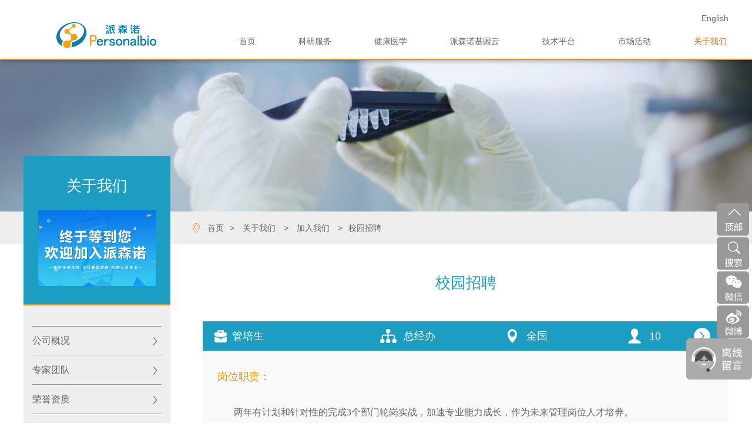

--- FILE ---
content_type: text/html; charset=utf-8
request_url: http://www.personalbio.cn/AboutUs_Recruit.aspx?classid=2
body_size: 14252
content:


<!DOCTYPE html>

<html xmlns="http://www.w3.org/1999/xhtml">
<head><meta http-equiv="Content-Type" content="text/html; charset=utf-8" /><title>
	校园招聘_加入我们_关于我们_上海派森诺生物做单细胞、微生物、基因组、蛋白质代谢、转录组测序等多项测序技术服务商

</title><meta http-equiv="X-UA-Compatible" content="IE=edge,chrome=1" /><meta name="viewport" content="width=device-width,initial-scale=1,user-scalable=no" /><link rel="icon" type="image/x-icon" href="images/favicon.ico" /><link href="css/reset.css" rel="stylesheet" type="text/css" /><link href="css/index.css" rel="stylesheet" type="text/css" /><link href="css/owl.carousel.min.css" rel="stylesheet" type="text/css" />
    <script src="js/jquery-1.9.1.min.js"></script>
    <script src="js/slide.js"></script>



 
    
    <link href="css/lanmu.css" rel="stylesheet" />
<meta name="Description" content="校园招聘,加入我们,关于我们,派森诺有限公司是地址在上海做单细胞测序、微生物测序、基因组测序、转录组测序、宏基因组测序等多项测序技术的服务提供商。我们拥有先进的仪器设备和专业的技术团队，为您提供高效、准确、可靠的测序服务。在我们这里，您可以快速得到数据解读和优质的技术支持，让您的研究事业更上一层楼。欢迎联系我们，了解更多测序服务详情和报价！" /><meta name="keywords" content="校园招聘,加入我们,关于我们,单细胞测序机构，上海单细胞测序，单细胞测序公司，微生物测序机构，微生物多样性分析哪儿做，上海单细胞测序公司，蛋白代谢测序公司，上海做蛋白代谢测序，基因组测序公司，上海做基因组测序，转录组测序公司地址，上海哪里做转录组测序，宏基因组测序哪里做好的，做宏基因组测序找什么公司，转录组测序公司地址，能够做转录组测序的公司，生信云,派森诺生物,QIIME2云分析,基因检测,基因云,派森诺基因云,高通量测序,上海高通量测序,dna测序,基因测序,全基因组测序,二代测序,生物基因,基因组测序,引物合成,dna合成,单细胞测序,转录组测序，微生物多样性分析，蛋白代谢测序，基因组测序，转录组测序，宏基因组测序，转录组测序" /></head>
<body>
    <!--头部 s-->
    <header class="qm-top">
        <div class="box weap">
            <div class="logo">
                <a href="#" title="logo">
                    <img src="Upload/News/1cfdeedacaa34fa1892bd85860c17cf6.png" alt="派森诺" /></a>
            </div>
            <div class="topbar">
                <div class="weap"><a href="../en-us/Default.aspx">En<em>glish</em></a></div>
            </div>
            <div class="qm-nav">
                <ul id="nav">
                    <li class="nl "><a href="Default.aspx" class="alink">首页</a></li>
                    <li class="nl ">

                        <a href="#" class="alink">科研服务</a>
                        <!--下拉导航 s-->
                        <div class="sub">
                            <div class="weap">
                                <div class="classifybox c-4">
                                    
                                    <div class="classify">
                                        <h3>转录组</h3>
                                        <ul>
                                            
                                            <li><a href="Science_ProductIntro.aspx?classid=2&id=19&navclass=4">Small RNA测序</a></li>
                                            
                                            <li><a href="Science_ProductIntro.aspx?classid=2&id=20&navclass=4">LncRNA测序</a></li>
                                            
                                            <li><a href="Science_ProductIntro.aspx?classid=2&id=21&navclass=4">CircRNA测序</a></li>
                                            
                                            <li><a href="Science_ProductIntro.aspx?classid=2&id=22&navclass=4">全转录组测序</a></li>
                                            
                                            <li><a href="Science_ProductIntro.aspx?classid=2&id=26&navclass=4">全长转录组测序</a></li>
                                            
                                            <li><a href="Science_ProductIntro.aspx?classid=2&id=72&navclass=4">真核无参转录组测序</a></li>
                                            
                                            <li><a href="Science_ProductIntro.aspx?classid=2&id=73&navclass=4">真核有参转录组测序</a></li>
                                            
                                            <li><a href="Science_ProductIntro.aspx?classid=2&id=74&navclass=4">原核转录组测序</a></li>
                                            
                                            <li><a href="Science_ProductIntro.aspx?classid=2&id=106&navclass=4">绝对定量转录组测序</a></li>
                                            
                                            <li><a href="Science_ProductIntro.aspx?classid=2&id=108&navclass=4">外泌体测序</a></li>
                                            
                                        </ul>
                                    </div>
                                    
                                    <div class="classify">
                                        <h3>单细胞组</h3>
                                        <ul>
                                            
                                            <li><a href="Science_ProductIntro.aspx?classid=4&id=133&navclass=32">10xgenomics单细胞ATAC-seq</a></li>
                                            
                                            <li><a href="Science_ProductIntro.aspx?classid=4&id=134&navclass=32">10x genomics单细胞免疫组库</a></li>
                                            
                                            <li><a href="Science_ProductIntro.aspx?classid=4&id=107&navclass=32">10xGenomics 单细胞转录组测序</a></li>
                                            
                                            <li><a href="Science_ProductIntro.aspx?classid=4&id=113&navclass=32">10xGenomics Visium空间转录组</a></li>
                                            
                                        </ul>
                                    </div>
                                    
                                    <div class="classify">
                                        <h3>蛋白组</h3>
                                        <ul>
                                            
                                            <li><a href="Science_ProductIntro.aspx?classid=2&id=93&navclass=23">定量蛋白质组</a></li>
                                            
                                            <li><a href="Science_ProductIntro.aspx?classid=2&id=94&navclass=23">蛋白质定性分析</a></li>
                                            
                                            <li><a href="Science_ProductIntro.aspx?classid=2&id=95&navclass=23">靶向蛋白质组</a></li>
                                            
                                            <li><a href="Science_ProductIntro.aspx?classid=2&id=96&navclass=23">蛋白质翻译后修饰</a></li>
                                            
                                            <li><a href="Science_ProductIntro.aspx?classid=2&id=131&navclass=23">4D-label free定量蛋白组</a></li>
                                            
                                            <li><a href="Science_ProductIntro.aspx?classid=2&id=132&navclass=23">4D-DIA定量蛋白组</a></li>
                                            
                                        </ul>
                                    </div>
                                    
                                    <div class="classify">
                                        <h3>表观基因组学</h3>
                                        <ul>
                                            
                                            <li><a href="Science_ProductIntro.aspx?classid=2&id=135&navclass=26">ATAC-seq</a></li>
                                            
                                            <li><a href="Science_ProductIntro.aspx?classid=2&id=136&navclass=26">Cut&Tag-seq</a></li>
                                            
                                            <li><a href="Science_ProductIntro.aspx?classid=2&id=23&navclass=26">ChIP-Seq</a></li>
                                            
                                            <li><a href="Science_ProductIntro.aspx?classid=2&id=24&navclass=26">RNA甲基化测序</a></li>
                                            
                                            <li><a href="Science_ProductIntro.aspx?classid=2&id=25&navclass=26">全基因组甲基化测序</a></li>
                                            
                                        </ul>
                                    </div>
                                    
                                    <div class="classify">
                                        <h3>代谢组</h3>
                                        <ul>
                                            
                                            <li><a href="Science_ProductIntro.aspx?classid=2&id=90&navclass=24">非靶向代谢组</a></li>
                                            
                                            <li><a href="Science_ProductIntro.aspx?classid=2&id=91&navclass=24">靶向代谢组</a></li>
                                            
                                            <li><a href="Science_ProductIntro.aspx?classid=2&id=92&navclass=24">脂质代谢组</a></li>
                                            
                                        </ul>
                                    </div>
                                    
                                    <div class="classify">
                                        <h3>微生物组</h3>
                                        <ul>
                                            
                                            <li><a href="Science_ProductIntro.aspx?classid=3&id=27&navclass=5">群落多样性组成谱测序</a></li>
                                            
                                            <li><a href="Science_ProductIntro.aspx?classid=3&id=28&navclass=5">标记基因全长测序</a></li>
                                            
                                            <li><a href="Science_ProductIntro.aspx?classid=3&id=29&navclass=5">扩增子/功能基因测序</a></li>
                                            
                                            <li><a href="Science_ProductIntro.aspx?classid=3&id=71&navclass=5">宏基因组测序</a></li>
                                            
                                            <li><a href="Science_ProductIntro.aspx?classid=3&id=30&navclass=5">宏转录组测序</a></li>
                                            
                                        </ul>
                                    </div>
                                    
                                    <div class="classify">
                                        <h3>微生物基因组</h3>
                                        <ul>
                                            
                                            <li><a href="Science_ProductIntro.aspx?classid=1&id=8&navclass=2">细菌基因组<i>de novo</i>测序</a></li>
                                            
                                            <li><a href="Science_ProductIntro.aspx?classid=1&id=9&navclass=2">细菌基因组重测序</a></li>
                                            
                                            <li><a href="Science_ProductIntro.aspx?classid=1&id=10&navclass=2">真菌基因组<i>de novo</i>测序</a></li>
                                            
                                            <li><a href="Science_ProductIntro.aspx?classid=1&id=11&navclass=2">真菌基因组重测序</a></li>
                                            
                                            <li><a href="Science_ProductIntro.aspx?classid=1&id=12&navclass=2">病毒基因组测序</a></li>
                                            
                                            <li><a href="Science_ProductIntro.aspx?classid=1&id=13&navclass=2">线粒体&叶绿体基因组测序</a></li>
                                            
                                            <li><a href="Science_ProductIntro.aspx?classid=1&id=14&navclass=2">质粒&BAC克隆子基因组测序</a></li>
                                            
                                        </ul>
                                    </div>
                                    
                                    <div class="classify">
                                        <h3>动植物基因组</h3>
                                        <ul>
                                            
                                            <li><a href="Science_ProductIntro.aspx?classid=1&id=1&navclass=1">动植物基因组<i>de novo</i>测序</a></li>
                                            
                                            <li><a href="Science_ProductIntro.aspx?classid=1&id=2&navclass=1">遗传变异检测</a></li>
                                            
                                            <li><a href="Science_ProductIntro.aspx?classid=1&id=3&navclass=1">BSA性状定位</a></li>
                                            
                                            <li><a href="Science_ProductIntro.aspx?classid=1&id=4&navclass=1">遗传图谱构建</a></li>
                                            
                                            <li><a href="Science_ProductIntro.aspx?classid=1&id=5&navclass=1">群体进化</a></li>
                                            
                                            <li><a href="Science_ProductIntro.aspx?classid=1&id=6&navclass=1">全基因组关联分析</a></li>
                                            
                                            <li><a href="Science_ProductIntro.aspx?classid=1&id=7&navclass=1">SSR分子标记开发</a></li>
                                            
                                        </ul>
                                    </div>
                                    
                                    <div class="classify">
                                        <h3>人基因组</h3>
                                        <ul>
                                            
                                            <li><a href="Science_ProductIntro.aspx?classid=1&id=15&navclass=3">全外显子组测序</a></li>
                                            
                                            <li><a href="Science_ProductIntro.aspx?classid=1&id=16&navclass=3">人基因组重测序</a></li>
                                            
                                            <li><a href="Science_ProductIntro.aspx?classid=1&id=17&navclass=3">目标区域捕获测序</a></li>
                                            
                                        </ul>
                                    </div>
                                    
                                    <div class="classify">
                                        <h3>三代测序服务</h3>
                                        <ul>
                                            
                                            <li><a href="Science_ProductIntro.aspx?classid=5&id=42&navclass=8">全长转录组测序</a></li>
                                            
                                            <li><a href="Science_ProductIntro.aspx?classid=5&id=43&navclass=8">菌群多样性组成谱全长测序</a></li>
                                            
                                            <li><a href="Science_ProductIntro.aspx?classid=5&id=44&navclass=8">动植物基因组全长测序</a></li>
                                            
                                            <li><a href="Science_ProductIntro.aspx?classid=5&id=45&navclass=8">细菌全基因组从头测序</a></li>
                                            
                                            <li><a href="Science_ProductIntro.aspx?classid=5&id=46&navclass=8">真菌近完成图测序</a></li>
                                            
                                        </ul>
                                    </div>
                                    
                                    <div class="classify">
                                        <h3>常规分子实验</h3>
                                        <ul>
                                            
                                            <li><a href="Science_ProductIntro.aspx?classid=4&id=31&navclass=6">SSR / STR微卫星标记验证</a></li>
                                            
                                            <li><a href="Science_ProductIntro.aspx?classid=4&id=32&navclass=6">物种鉴定</a></li>
                                            
                                            <li><a href="Science_ProductIntro.aspx?classid=4&id=33&navclass=6">荧光定量PCR</a></li>
                                            
                                            <li><a href="Science_ProductIntro.aspx?classid=4&id=34&navclass=6">SNP分型</a></li>
                                            
                                            <li><a href="Science_ProductIntro.aspx?classid=4&id=35&navclass=6">TA克隆</a></li>
                                            
                                            <li><a href="Science_ProductIntro.aspx?classid=4&id=36&navclass=6">MSI微卫星不稳定性</a></li>
                                            
                                            <li><a href="Science_ProductIntro.aspx?classid=4&id=37&navclass=6">甲基化（BSP、NGS-BSP）</a></li>
                                            
                                        </ul>
                                    </div>
                                    
                                    <div class="classify">
                                        <h3>常规测序与合成</h3>
                                        <ul>
                                            
                                            <li><a href="Science_ProductIntro.aspx?classid=4&id=114&navclass=7">RNA合成服务</a></li>
                                            
                                            <li><a href="Science_ProductIntro.aspx?classid=4&id=38&navclass=7">全基因合成</a></li>
                                            
                                            <li><a href="Science_ProductIntro.aspx?classid=4&id=39&navclass=7">Sanger测序</a></li>
                                            
                                            <li><a href="Science_ProductIntro.aspx?classid=4&id=40&navclass=7">引物合成</a></li>
                                            
                                        </ul>
                                    </div>
                                    
                                    <div class="classify">
                                        <h3>微生物采样工具</h3>
                                        <ul>
                                            
                                            <li><a href="Science_ProductIntro.aspx?classid=5&id=153&navclass=35">粪便菌群样本采集盒</a></li>
                                            
                                            <li><a href="Science_ProductIntro.aspx?classid=5&id=154&navclass=35">口腔微生物样本采集盒</a></li>
                                            
                                            <li><a href="Science_ProductIntro.aspx?classid=5&id=155&navclass=35">皮肤微生物样本采集盒</a></li>
                                            
                                            <li><a href="Science_ProductIntro.aspx?classid=5&id=156&navclass=35">生殖道微生物样本采集盒</a></li>
                                            
                                            <li><a href="Science_ProductIntro.aspx?classid=5&id=157&navclass=35">水体微生物样本采集盒</a></li>
                                            
                                            <li><a href="Science_ProductIntro.aspx?classid=5&id=158&navclass=35">土壤微生物样本采集盒</a></li>
                                            
                                            <li><a href="Science_ProductIntro.aspx?classid=5&id=159&navclass=35">唾液微生物样本采集盒</a></li>
                                            
                                            <li><a href="Science_ProductIntro.aspx?classid=5&id=160&navclass=35">微生物群落样本采集盒</a></li>
                                            
                                            <li><a href="Science_ProductIntro.aspx?classid=5&id=161&navclass=35">牙菌斑微生物样本采集盒</a></li>
                                            
                                        </ul>
                                    </div>
                                    
                                </div>
                            </div>
                        </div>
                        <!--下拉导航 s-->
                    </li>

                    <li class="nl "> 
                          <a href="#" class="alink">健康医学</a>
                        <!--下拉导航 s-->
                        <div class="sub">
                            <div class="weap">
                                <div class="classifybox c-3 jk">
                                    
                                    <div class="classify">
                                        <h3>妇幼健康</h3>
                                        
                                        <ul>
                                            
                                            <li><a href="Science_ProductIntro.aspx?classid=6&id=137&navclass=33">脊髓性肌萎缩症（SMA）携带者筛查</a></li>
                                            
                                            <li><a href="Science_ProductIntro.aspx?classid=6&id=138&navclass=33">叶酸代谢基因检测</a></li>
                                            
                                            <li><a href="Science_ProductIntro.aspx?classid=6&id=139&navclass=33">HPV 21分型及标准化定量核酸检测</a></li>
                                            
                                            <li><a href="Science_ProductIntro.aspx?classid=6&id=140&navclass=33">遗传性耳聋基因检测</a></li>
                                            
                                        </ul>
                                    </div>
                                    
                                    <div class="classify">
                                        <h3>肿瘤早筛</h3>
                                        
                                        <ul>
                                            
                                            <li><a href="Science_ProductIntro.aspx?classid=6&id=141&navclass=34">肺癌早筛</a></li>
                                            
                                            <li><a href="Science_ProductIntro.aspx?classid=6&id=142&navclass=34">肠癌早筛</a></li>
                                            
                                        </ul>
                                    </div>
                                    
                                    <div class="classify">
                                        <h3>新型冠状病毒核酸检测</h3>
                                        
                                        <ul>
                                            
                                            <li><a href="Science_ProductIntro.aspx?classid=6&id=115&navclass=27">新型冠状病毒（COVID-19）核酸检测</a></li>
                                            
                                        </ul>
                                    </div>
                                    
                                </div>
                            </div>
                        </div>
                        <!--下拉导航 s-->
                    </li>
					<li class="nl"><a href="https://www.genescloud.cn/" class="alink" target="_blank">派森诺基因云</a></li>
                    <li class="nl ">
                        <a href="#" class="alink">技术平台</a>
                        <!--下拉导航 s-->
                        <div class="sub">
                            <div class="weap">
                                <div class="goodsbox">
                                    
                                    <div class="goods">
                                        <h3>NGS测序平台</h3>
                                        <ul>
                                            
                                            <li><a href="TechnicalPlatform.aspx?classid=7&id=24">
                                                <img src="Upload/News/71df5ee6323047a5a0f6363acf18ad75.jpg" /><p>Illumina NovaSeq X Plus</p>
                                            </a></li>
                                            
                                            <li><a href="TechnicalPlatform.aspx?classid=7&id=6">
                                                <img src="Upload/News/9e3fe35761d94e369eaf3506d95d1353.jpg" /><p>Illumina NovaSeq 6000</p>
                                            </a></li>
                                            
                                            <li><a href="TechnicalPlatform.aspx?classid=7&id=5">
                                                <img src="Upload/News/c86d5542422c48dfaed87595a530dc9c.jpg" /><p>NextSeq™ 2000</p>
                                            </a></li>
                                            
                                            <li><a href="TechnicalPlatform.aspx?classid=7&id=43">
                                                <img src="Upload/News/6f0ef0814de049628d38333a137375e6.png" /><p>PacBio revio</p>
                                            </a></li>
                                            
                                            <li><a href="TechnicalPlatform.aspx?classid=7&id=23">
                                                <img src="Upload/News/45902a186b054ac1bf590540e363c6d9.png" /><p>MGI DNBSEQ-T7</p>
                                            </a></li>
                                            
                                            <li><a href="TechnicalPlatform.aspx?classid=7&id=27">
                                                <img src="Upload/News/02f6ca20628142cba49d7f21f006a8f9.png" /><p>PromethION 24</p>
                                            </a></li>
                                            
                                        </ul>
                                    </div>
                                    
                                    <div class="goods">
                                        <h3>单细胞空转平台</h3>
                                        <ul>
                                            
                                            <li><a href="TechnicalPlatform.aspx?classid=8&id=18">
                                                <img src="Upload/News/1a87cb6955bb4d09ae605f6eec15233f.png" /><p>Chromium controller</p>
                                            </a></li>
                                            
                                            <li><a href="TechnicalPlatform.aspx?classid=8&id=19">
                                                <img src="Upload/News/91a8b7be15454849a971a02895e85cb5.png" /><p>Chromium X</p>
                                            </a></li>
                                            
                                            <li><a href="TechnicalPlatform.aspx?classid=8&id=20">
                                                <img src="Upload/News/62ff0531073444639cfde9437c0391f5.png" /><p>Visium CytAssist</p>
                                            </a></li>
                                            
                                            <li><a href="TechnicalPlatform.aspx?classid=8&id=38">
                                                <img src="Upload/News/625495fdc56c42ac9bbad2813ca484d0.png" /><p>Xenium</p>
                                            </a></li>
                                            
                                            <li><a href="TechnicalPlatform.aspx?classid=8&id=39">
                                                <img src="Upload/News/510549feea224c2d96ebdb83352e91d5.png" /><p>MobiNova®-100</p>
                                            </a></li>
                                            
                                            <li><a href="TechnicalPlatform.aspx?classid=8&id=40">
                                                <img src="Upload/News/d1306b918f0e4f80bd8e3bbc38e444e2.png" /><p>CytOFLEX SRT 细胞分选仪</p>
                                            </a></li>
                                            
                                        </ul>
                                    </div>
                                    
                                    <div class="goods">
                                        <h3>质谱平台</h3>
                                        <ul>
                                            
                                            <li><a href="TechnicalPlatform.aspx?classid=11&id=30">
                                                <img src="Upload/News/088297b14fc244d5a3ac0416b70536ad.png" /><p>Orbitrap Astral</p>
                                            </a></li>
                                            
                                            <li><a href="TechnicalPlatform.aspx?classid=11&id=33">
                                                <img src="Upload/News/8e4f58e5622b4f318a38be36f33b5fbb.png" /><p>timsTOF Pro</p>
                                            </a></li>
                                            
                                            <li><a href="TechnicalPlatform.aspx?classid=11&id=29">
                                                <img src="Upload/News/7603b9988d4b4fd6878473e4a02da242.png" /><p>Orbitrap Exploris™ 120</p>
                                            </a></li>
                                            
                                            <li><a href="TechnicalPlatform.aspx?classid=11&id=34">
                                                <img src="Upload/News/80b7027a7f2f4a8c80b3f34d391dda74.png" /><p>Q Exactive HF-X</p>
                                            </a></li>
                                            
                                            <li><a href="TechnicalPlatform.aspx?classid=11&id=35">
                                                <img src="Upload/News/acc20945829846a3836f00f811c9335d.png" /><p>AB SCIEX QTRAP 6500+</p>
                                            </a></li>
                                            
                                            <li><a href="TechnicalPlatform.aspx?classid=11&id=36">
                                                <img src="Upload/News/2cf27178232445b787d7e24fb75d5f47.png" /><p>LECO Pegasus HT TOFMS</p>
                                            </a></li>
                                            
                                        </ul>
                                    </div>
                                    
                                </div>
                            </div>
                        </div>
                    </li>
                    <li class="nl ">
                        <a href="#" class="alink">市场活动 </a>
                        <!--下拉导航 s-->
                        <div class="sub">
                            <div class="weap">
                                <div class="classifybox c-4">
                                    <div class="classify">
                                        <h3><a>成果展示</a></h3>
                                        <ul>
                                            <li><a href="Market_ArticleShows.aspx">文章发表</a></li>
                                            <li><a href="Market_PropertyRight.aspx">知识产权</a></li>
                                            <li><a href="Market_Partner.aspx">合作客户</a></li>
                                        </ul>
                                    </div>
                                    <div class="classify">
                                        <h3><a href="Market_Activity.aspx">最新资讯</a></h3>
                                        <ul>
                                            <li class="lino"></li>
                                        </ul>
                                    </div>
                                    <div class="classify">
                                        <h3><a href="Market_TrainingCourse.aspx">培训课程</a></h3>
                                        <ul>
                                            <li class="lino"></li>
                                        </ul>
                                    </div>
                               <!--    <div class="classify">
                                        <h3><a href="Market_ProjectCooperation.aspx">项目合作</a></h3>
                                       
                                    </div>-->
                                </div>
                            </div>
                        </div>
                        <!--下拉导航 s-->
                    </li>
                    <li class="nl on">
                        <a href="#" class="alink">关于我们</a>
                        <!--下拉导航 s-->
                        <div class="sub">
                            <div class="weap">
                                <div class="classifybox c-6">
                                    <div class="classify">
                                        <h3><a>公司概况</a> </h3>
                                        <ul>
                                            <li><a href="AboutUs_CompanyIntro.aspx">公司介绍</a></li>
                                            <li><a href="AboutUs_Development.aspx">发展历程</a></li>
                                            <li><a href="AboutUs_Staff.aspx">员工风采</a></li>
                                        </ul>
                                    </div>
                                    <div class="classify">
                                        <h3><a href="AboutUs_ExpertTeam.aspx">专家团队</a> </h3>
                                        <ul>
                                            <li class="lino"></li>
                                        </ul>
                                    </div>
                                    <div class="classify">
                                        <h3><a href="AboutUs_Honor.aspx">荣誉资质</a></h3>
                                        <ul>
                                            <li class="lino"></li>
                                        </ul>
                                    </div>
                                    <div class="classify">
                                        <h3><a href="AboutUs_NewsCenter.aspx">新闻中心</a></h3>
                                        <ul>
                                            
                                                   <li ><a href="AboutUs_NewsCenter.aspx?NewsClassid=1">公司新闻</a></li>
                                              
                                                   <li ><a href="AboutUs_NewsCenter.aspx?NewsClassid=3">行业资讯</a></li>
                                              
                                                   <li ><a href="AboutUs_NewsCenter.aspx?NewsClassid=2">技术分享</a></li>
                                              
                                           
                                             
                                        </ul>
                                    </div>
                                    <div class="classify">
                                        <h3><a href="AboutUs_Headquarters.aspx">联系我们</a></h3>
                                        <ul>
                                            
                                            <li><a href="AboutUs_BranchOffice.aspx?id=1">南京子公司</a></li>
                                            
                                            <li><a href="AboutUs_BranchOffice.aspx?id=4">派森诺医检所</a></li>
                                            
                                        </ul>
                                    </div>
                                    <div class="classify">
                                        <h3><a>加入我们</a></h3>
                                        <ul>
                                            
                                            <li><a href="AboutUs_Recruit.aspx?classid=2">校园招聘</a></li>
                                            
                                            <li><a href="AboutUs_Recruit.aspx?classid=1">社会招聘</a></li>
                                            
                                        </ul>
                                    </div>

                                </div>
                            </div>
                        </div>
                        <!--下拉导航 s-->
                    </li>
                </ul>
            </div>
            <div class="m-nav"><a></a></div>
        </div>

    </header>
    <!--头部 e-->
    
    <!--banner s-->
    <div class="nbanner" style="background-image: url(Upload/News/3d44910d0953402d9a6a4b41e709a18e.png)"></div>
    <!--banner e-->
    <div class="pathbox">
        <div class="weap">
            <div class=" path">
                <a href="/">首页</a><span>></span> 关于我们 <span>></span> 加入我们 <span>></span><a href="#">校园招聘</a>
            </div>
        </div>
    </div>
    <div class="lanum-box">
        <div class="weap clearfix">
            <!--左边 s-->
           <div class="nearside">
                <div class="msgbox">
                    <h3>关于我们</h3>
                    <div class="img">
                        <img src="Upload/News/1f104ed078dd4af38da946fe34452179.png"/></div>
                </div>
                <!--侧边导航 s-->
               
<div class="sidemenu">
    <ul>
        <li class="nl">
            <h2><a href="#">公司概况</a></h2>
            <div class="sub">
                <div class="classify">
                    <ul>
                        <li><a href="AboutUs_CompanyIntro.aspx">公司介绍</a></li>
                        <li><a href="AboutUs_Development.aspx">发展历程</a></li>
                        <li><a href="AboutUs_Staff.aspx">员工风采</a></li>
                    </ul>
                </div>
            </div>
        </li>
        <li class="nl ">
            <h2><a href="AboutUs_ExpertTeam.aspx">专家团队</a></h2>
           
        </li>
        <li class="nl ">
            <h2><a href="AboutUs_Honor.aspx">荣誉资质</a></h2>
            
        </li>
        <li class="nl ">
            <h2><a href="AboutUs_NewsCenter.aspx">新闻中心</a></h2>
             <div class="sub">
               <div class="classify">
                    <ul>
                           
                                 <li><a href="AboutUs_NewsCenter.aspx?NewsClassid=1">公司新闻</a></li>
                             
                                 <li><a href="AboutUs_NewsCenter.aspx?NewsClassid=3">行业资讯</a></li>
                             
                                 <li><a href="AboutUs_NewsCenter.aspx?NewsClassid=2">技术分享</a></li>
                             
                    </ul>
                </div>
            </div> 
        </li>
        <li class="nl ">
            <h2><a href="AboutUs_Headquarters.aspx">联系我们</a></h2>
            <div class="sub">
                <div class="classify">
                    <ul>
                        
                              <li><a href="AboutUs_BranchOffice.aspx?id=1">南京子公司</a></li>
                          
                              <li><a href="AboutUs_BranchOffice.aspx?id=4">派森诺医检所</a></li>
                          
                    </ul>
                </div>
            </div>
        </li>
        <li class="nl on">
            <h2><a href="#">加入我们</a></h2>
            <div class="sub">
                <div class="classify">
                    <ul>
                        
                        <li><a href="AboutUs_Recruit.aspx?classid=2">校园招聘</a></li>
                        
                        <li><a href="AboutUs_Recruit.aspx?classid=1">社会招聘</a></li>
                        
                    </ul>
                </div>
            </div>
        </li>
    </ul>
</div>

                <!--侧边导航 e-->
            </div>
            <!--左边 s-->
            <!--右侧 s-->
            <div class="offside about-list">
                <h1 class="title">校园招聘</h1>
                <div class="recruit-list">
                    <!--li s-->
                    
                    <div class="hd on">
                        <ul>
                            <li class="l1"><span>管培生</span></li>
                            <li class="l2"><span>总经办</span></li>
                            <li class="l3"><span>全国</span></li>
                            <li class="l4"><span>10</span></li>
                        </ul>
                        <i></i>
                    </div>

                    <div class="bd clearfix" style='display: block'>

                        <div class="title">岗位职责：</div>
                        <div class="txt">
                            
                            <p style="margin-left:28px;text-indent:0;text-autospace:ideograph-numeric;line-height:33px"><span style="font-family: 微软雅黑; font-size: 16px;">两年有计划和针对性的完成3个部门轮岗实战，加速专业能力成长，作为未来管理岗位人才培养。</span></p><p><br/></p>
                        </div>
                        <div class="title">任职要求：</div>
                        <div class="txt">
                            <p>
                                
                                <p style="text-indent: 28px; line-height: 33px;"><span style="font-family: 微软雅黑; font-size: 16px;">硕士学历，生物、农学、动物科学、医学、遗传学等相关专业；具备学生干部经历优先。</span></p><p><br/></p><p><br/></p>
                            </p>
                            <br />

                            <br />
                            <br />
                            <p>HR邮箱：recruit@personalbio.cn</p>
                        </div>
                        <div class="more"><a href="mailto:recruit@personalbio.cn">发送简历</a></div>
                    </div>
                    
                    <div class="hd ">
                        <ul>
                            <li class="l1"><span>销售工程师     </span></li>
                            <li class="l2"><span>科技服务销售部</span></li>
                            <li class="l3"><span>全国</span></li>
                            <li class="l4"><span>50</span></li>
                        </ul>
                        <i></i>
                    </div>

                    <div class="bd clearfix" >

                        <div class="title">岗位职责：</div>
                        <div class="txt">
                            
                            <p style="text-indent:28px;text-autospace:ideograph-numeric;line-height:33px"><span style="font-family: 微软雅黑; font-size: 16px;">1、负责所在区域的公司技术服务业务的销售、推广及货款回收工作；</span></p><p style="text-indent:28px;text-autospace:ideograph-numeric;line-height:33px"><span style="font-family: 微软雅黑; font-size: 16px;">2、挖掘潜在客户，维护客户关系，提高公司技术服务的市场占有率和品牌知名度； </span></p><p style="text-indent:28px;text-autospace:ideograph-numeric;line-height:33px"><span style="font-family: 微软雅黑; font-size: 16px;">3、定期反馈市场信息、汇报销售任务完成情况；</span></p><p style="text-indent:28px;text-autospace:ideograph-numeric;line-height:33px"><span style="font-family: 微软雅黑; font-size: 16px;">4、及时了解行业动态，提出合理的销售建议；</span></p><p style="text-indent: 28px; line-height: 33px;"><span style="font-family: 微软雅黑; font-size: 16px;">5、协助公司的技术服务推广活动等工作。</span></p>
                        </div>
                        <div class="title">任职要求：</div>
                        <div class="txt">
                            <p>
                                
                                <p style="text-indent:28px;text-autospace:ideograph-numeric;line-height:33px"><span style="font-family: 微软雅黑; font-size: 16px;">1、本科及以上学历，生物学、遗传学、微生物学、农学、医学等相关专业优先；</span></p><p style="text-indent:28px;text-autospace:ideograph-numeric;line-height:33px"><span style="font-family: 微软雅黑; font-size: 16px;">2、专业水平优良，英语四级，能阅读一定的专业英文科技文献 ；</span></p><p style="text-indent:28px;text-autospace:ideograph-numeric;line-height:33px"><span style="font-family: 微软雅黑; font-size: 16px;">3、具有较强的逻辑思维能力和沟通表达能力；</span></p><p style="text-indent:28px;text-autospace:ideograph-numeric;line-height:33px"><span style="font-family: 微软雅黑; font-size: 16px;">4、主动性高，责任心强，能承受一定的工作压力。</span></p><p><br/></p>
                            </p>
                            <br />

                            <br />
                            <br />
                            <p>HR邮箱：recruit@personalbio.cn</p>
                        </div>
                        <div class="more"><a href="mailto:recruit@personalbio.cn">发送简历</a></div>
                    </div>
                    
                    <div class="hd ">
                        <ul>
                            <li class="l1"><span>研发项目经理        </span></li>
                            <li class="l2"><span>研发中心</span></li>
                            <li class="l3"><span>上海、南京      </span></li>
                            <li class="l4"><span>5  </span></li>
                        </ul>
                        <i></i>
                    </div>

                    <div class="bd clearfix" >

                        <div class="title">岗位职责：</div>
                        <div class="txt">
                            
                            <p><span style="font-family: 微软雅黑; font-size: 16px;">&nbsp; &nbsp; &nbsp;负责科研/医学研发项目的开展、实施、完善、结题等；实时了解最新的技术进展和市场行情。</span></p><p><br/></p>
                        </div>
                        <div class="title">任职要求：</div>
                        <div class="txt">
                            <p>
                                
                                <p style="margin-left:28px;text-indent:0;text-autospace:ideograph-numeric;line-height:33px"><span style="font-family: 微软雅黑; font-size: 16px;">博士学历，生物、医学、农学、动物科学、遗传学等相关专业。</span></p><p><br/></p>
                            </p>
                            <br />

                            <br />
                            <br />
                            <p>HR邮箱：recruit@personalbio.cn</p>
                        </div>
                        <div class="more"><a href="mailto:recruit@personalbio.cn">发送简历</a></div>
                    </div>
                    
                    <div class="hd ">
                        <ul>
                            <li class="l1"><span>技术支持/技术专家   </span></li>
                            <li class="l2"><span> 科技服务产品部</span></li>
                            <li class="l3"><span>上海、南京   </span></li>
                            <li class="l4"><span>10</span></li>
                        </ul>
                        <i></i>
                    </div>

                    <div class="bd clearfix" >

                        <div class="title">岗位职责：</div>
                        <div class="txt">
                            
                            <p style="text-indent:28px;text-autospace:ideograph-numeric;line-height:33px"><span style="font-family: 微软雅黑; font-size: 16px;">负责公司科研服务/医学检验项目的售前售后的技术支持等工作。</span></p><p><br/></p>
                        </div>
                        <div class="title">任职要求：</div>
                        <div class="txt">
                            <p>
                                
                                <p style="margin-left:28px;text-indent:0;text-autospace:ideograph-numeric;line-height:33px"><span style="font-family: 微软雅黑; font-size: 16px;">硕士及以上学历，生物、农学、动物科学、医学、遗传学相关专业（专家需要博士学历）。</span></p><p><br/></p>
                            </p>
                            <br />

                            <br />
                            <br />
                            <p>HR邮箱：recruit@personalbio.cn</p>
                        </div>
                        <div class="more"><a href="mailto:recruit@personalbio.cn">发送简历</a></div>
                    </div>
                    
                    <div class="hd ">
                        <ul>
                            <li class="l1"><span>生信工程师/生信专家  </span></li>
                            <li class="l2"><span>科技服务产品部</span></li>
                            <li class="l3"><span>上海、南京   </span></li>
                            <li class="l4"><span>10</span></li>
                        </ul>
                        <i></i>
                    </div>

                    <div class="bd clearfix" >

                        <div class="title">岗位职责：</div>
                        <div class="txt">
                            
                            <p><span style="font-family: 微软雅黑; font-size: 16px;">&nbsp; &nbsp; &nbsp; 对公司各平台基因测序的数据进行分析及相关项目的生物信息数据的收集、整理及分析。</span></p><p><br/></p>
                        </div>
                        <div class="title">任职要求：</div>
                        <div class="txt">
                            <p>
                                
                                <p style="margin-left:28px;text-indent:0;text-autospace:ideograph-numeric;line-height:33px"><span style="font-family: 微软雅黑; font-size: 16px;">硕士及以上学历，生物信息、生物学等相关专业；熟悉编程语言及分析流程。（专家需要博士学历）。</span></p><p><br/></p>
                            </p>
                            <br />

                            <br />
                            <br />
                            <p>HR邮箱：recruit@personalbio.cn</p>
                        </div>
                        <div class="more"><a href="mailto:recruit@personalbio.cn">发送简历</a></div>
                    </div>
                    
                    <div class="hd ">
                        <ul>
                            <li class="l1"><span>研发工程师          </span></li>
                            <li class="l2"><span>研发中心</span></li>
                            <li class="l3"><span>上海/南京        </span></li>
                            <li class="l4"><span>5</span></li>
                        </ul>
                        <i></i>
                    </div>

                    <div class="bd clearfix" >

                        <div class="title">岗位职责：</div>
                        <div class="txt">
                            
                            <p style="margin-left:28px;text-indent:0;text-autospace:ideograph-numeric;line-height:33px"><span style="font-family: 微软雅黑; font-size: 16px;">协助研发负责人进行研发项目开展，对相关技术进行创新研发</span></p><p><br/></p>
                        </div>
                        <div class="title">任职要求：</div>
                        <div class="txt">
                            <p>
                                
                                <p><span style="font-family: 微软雅黑; font-size: 16px;">&nbsp; &nbsp; &nbsp; 分子遗传学、细胞生物学或分子生物学等相关专业，硕士及</span><span style="font-family: 微软雅黑; font-size: 16px;">以上学历，具备扎实的分子生物学理论基础与分子生物学实验技能。</span></p><p><br/></p><p><br/></p>
                            </p>
                            <br />

                            <br />
                            <br />
                            <p>HR邮箱：recruit@personalbio.cn</p>
                        </div>
                        <div class="more"><a href="mailto:recruit@personalbio.cn">发送简历</a></div>
                    </div>
                    
                    <div class="hd ">
                        <ul>
                            <li class="l1"><span>实验工程师          </span></li>
                            <li class="l2"><span>实验中心 </span></li>
                            <li class="l3"><span>上海/南京       </span></li>
                            <li class="l4"><span>10  </span></li>
                        </ul>
                        <i></i>
                    </div>

                    <div class="bd clearfix" >

                        <div class="title">岗位职责：</div>
                        <div class="txt">
                            
                            <p style=";text-indent:28px;text-autospace:ideograph-numeric;line-height:33px"><span style="font-size: 16px;"><span style="font-family: 微软雅黑;">负责公司各测序平台的运行及各类项目的分子生物学实验操作。</span><strong><span style="font-family: 微软雅黑;">&nbsp;&nbsp;</span></strong></span></p><p><br/></p>
                        </div>
                        <div class="title">任职要求：</div>
                        <div class="txt">
                            <p>
                                
                                <p style=";text-indent:28px;text-autospace:ideograph-numeric;line-height:33px"><span style="font-family: 微软雅黑; font-size: 16px;">本科及以上学历，生物、农学、动物科学、医学、遗传学等相关专业。</span></p><p><br/></p>
                            </p>
                            <br />

                            <br />
                            <br />
                            <p>HR邮箱：recruit@personalbio.cn</p>
                        </div>
                        <div class="more"><a href="mailto:recruit@personalbio.cn">发送简历</a></div>
                    </div>
                    
                    <div class="hd ">
                        <ul>
                            <li class="l1"><span>运营专员           </span></li>
                            <li class="l2"><span> 科技服务运营部</span></li>
                            <li class="l3"><span>上海/南京      </span></li>
                            <li class="l4"><span>5</span></li>
                        </ul>
                        <i></i>
                    </div>

                    <div class="bd clearfix" >

                        <div class="title">岗位职责：</div>
                        <div class="txt">
                            
                            <p><span style="font-family: 微软雅黑; font-size: 16px;">&nbsp; &nbsp; &nbsp; 跟进项目进度和交付，及时反馈并协调解决项目管理过程中出现的问题，以保证项目顺利进行。</span></p><p><br/></p>
                        </div>
                        <div class="title">任职要求：</div>
                        <div class="txt">
                            <p>
                                
                                <p style=";text-indent:28px;text-autospace:ideograph-numeric;line-height:33px"><span style="font-family: 微软雅黑; font-size: 16px;">硕士及以上学历，生物相关专业，具有良好的沟通协调能力，责任心和执行能力。</span></p><p><br/></p>
                            </p>
                            <br />

                            <br />
                            <br />
                            <p>HR邮箱：recruit@personalbio.cn</p>
                        </div>
                        <div class="more"><a href="mailto:recruit@personalbio.cn">发送简历</a></div>
                    </div>
                    
                </div>
                <!--页码-->
                <div class="pages">
                    <span>共8条</span><span>1/1页</span><span>首页</span> <span>上一页</span><a class="number current">1</a> <span>下一页</span> <span>尾页</span>
                </div>
                <!--页码-->
            </div>
            <!--右侧 s-->
        </div>
    </div>
    <script type="text/javascript">
        $(".recruit-list .hd").click(function () {
            $(this).toggleClass("on").siblings(".recruit-list .hd").removeClass("on");
            $(this).next(".recruit-list .bd").slideToggle(300).siblings(".recruit-list .bd").slideUp(500);
        })

    </script>

    <!-- footer s-->
    <footer class="footer">
        <div class="weap box clearfix">

            <div class="foot01">
                <dl>
                    <dt>产品与服务</dt>
                    <dd><a href="Science_ProductIntro.aspx?classid=1&id=1&navclass=1">基因组学</a></dd>
                    <dd><a href="Science_ProductIntro.aspx?classid=2&id=19&navclass=4">转录组学</a></dd>
                    <dd><a href="Science_ProductIntro.aspx?classid=3&id=27&navclass=3">微生物组学</a></dd>
                    <dd><a href="Science_ProductIntro.aspx?classid=2&id=107&navclass=32">单细胞转录组学</a></dd>
                    <dd><a href="Science_ProductIntro.aspx?classid=4&id=31&navclass=4">常规测序</a></dd>
                    <dd><a href="Science_ProductIntro.aspx?classid=5&id=42&navclass=5">三代测序</a></dd>
                   
                                 
                </dl>
                <dl>
                    <dt>技术平台</dt>
                    
                    <dd><a href="TechnicalPlatform.aspx?id=5&classid=7">NextSeq™ 2000</a></dd>
                    
                    <dd><a href="TechnicalPlatform.aspx?id=6&classid=7">Illumina NovaSeq 6000</a></dd>
                    
                    <dd><a href="TechnicalPlatform.aspx?id=24&classid=7">Illumina NovaSeq X Plus</a></dd>
                    
                    <dd><a href="TechnicalPlatform.aspx?id=33&classid=11">timsTOF Pro</a></dd>
                    
                    <dd><a href="TechnicalPlatform.aspx?id=34&classid=11">Q Exactive HF-X</a></dd>
                    
                    <dd><a href="TechnicalPlatform.aspx?id=35&classid=11">AB SCIEX QTRAP 6500+</a></dd>
                    
                    <dd><a href="TechnicalPlatform.aspx?id=36&classid=11">LECO Pegasus HT TOFMS</a></dd>
                    
                    <dd><a href="TechnicalPlatform.aspx?id=38&classid=8">Xenium</a></dd>
                    
                    <dd><a href="TechnicalPlatform.aspx?id=39&classid=8">MobiNova®-100</a></dd>
                    
                    <dd><a href="TechnicalPlatform.aspx?id=40&classid=8">CytOFLEX SRT 细胞分选仪</a></dd>
                    
                    <dd><a href="TechnicalPlatform.aspx?id=43&classid=7">PacBio revio</a></dd>
                    
                </dl>
                <dl>
                    <dt>市场活动</dt>
                    <dd><a href="Market_ArticleShows.aspx">成果展示</a></dd>
                    <dd><a href="Market_Activity.aspx">最新资讯</a></dd>
                    <dd><a href="Market_TrainingCourse.aspx">培训课程</a></dd>
               <!--     <dd><a href="Market_ProjectCooperation.aspx">项目合作</a></dd>-->
                </dl>
                <dl>
                    <dt>关于我们</dt>
                    <dd><a href="AboutUs_Development.aspx">发展历程</a></dd>
                    <dd><a href="AboutUs_ExpertTeam.aspx">专家团队</a></dd>
                    <dd><a href="AboutUs_Honor.aspx">荣誉资质</a></dd>
                    <dd><a href="AboutUs_NewsCenter.aspx">新闻中心</a></dd>
                    <dd><a href="AboutUs_Headquarters.aspx">联系我们</a></dd>
                    <dd><a href="AboutUs_Recruit.aspx?classid=1">加入我们</a></dd>
                </dl>
            </div>

            <div class="foot02">
                <div class="tel"><a href="tel:02180118168">021-80118168</a></div>
                <ul>
                    <li>地址：上海市徐汇区银都路218号聚科生物园区2号楼</li>
                  <!--  <li>传真：</li>-->
                    <li>邮箱：market@personalbio.cn</li>
                    <li><a class="wx">
                        <img src="images/ico-wx.png" />上海派森诺<div class="sub">
                            <img src="Upload/Web/52a7a2eaccab44b0befb65c53321cf65.jpg" />
                        </div>
                    </a><a href="https://weibo.com/personalbio/profile?rightmod=1&wvr=6&mod=personnumber" target="_blank">
                        <img src="images/ico-wb.png" />上海派森诺</a></li>
                </ul>
            </div>
        </div>
        <div class="banquan">
            <div class="weap" style="text-align:center"><span class="co">© 2015-2026 Shanghai Personal Biotechnology Co.,Ltd. All rights reserved.   </span>
            <span class="icp"> <a href="https://beian.miit.gov.cn/">沪ICP备12025704号-1</a>&nbsp; &nbsp;<a href="http://www.beian.gov.cn/portal/registerSystemInfo?recordcode=31011802001785"><img src="images/ghs.png" style="width:16px;">沪公网安备 31011802001785号</a>&nbsp;<br/> <a href="http://218.242.124.22:8081/businessCheck/verifKey.do?showType=extShow&serial=9031000020180606111820000002604490-SAIC_SHOW_310000-4796948id72212897184614398611111861&signData=MEYCIQC/NJHCIawyPHCAcktgqtVJqhiaMJi9R02Ef+/36z6Y2gIhAP0URooA2OXKTd6FhhuQ+sM8uPNlSD1yuaqlAQaBAlJe" target="_blank"><img src="images/dzyyzz.png" style="width:33px; margin-top:-5px; margin-left:15px;"></a></span>
                &nbsp&nbsp
				 
	
                <a href="https://www.genescloud.cn/home" target="_blank">派森诺基因云</a>&nbsp;|&nbsp;
                <a href="http://mail.personalbio.cn/" target="_blank">派森诺邮箱</a>     &nbsp;|&nbsp;
                <a href="http://www.ebiotrade.com/" target="_blank">生物通</a>           &nbsp;|&nbsp;
                <a href="http://www.personalbio.cn/" target="_blank">基因测序</a>           &nbsp;|&nbsp;
                <a href="http://www.personalbio.cn/" target="_blank">全基因组测序</a>           &nbsp;|&nbsp;
                <a href="http://www.personalbio.cn/" target="_blank">高通量测序</a>  &nbsp;|&nbsp;    
<a href="https://www.yimiaotui.com/" target="_blank">一秒推</a>  &nbsp;|&nbsp;     
 	<a href="sitemap.html" target="_blank">网站地图</a>          
				</div>
        </div>
    </footer>
    <!-- footer e-->
    <!--右侧漂浮 s-->
    <div class="custom">
        <ul>
            <li class="l1 list" title="返回顶部" style="display:block"><a href="javascript:goTop();"></a></li>
            <li class="l2 list" title="搜索">
                <div class="searchbox">
                    <div class="searchform clearfix">

                        <div class="none">
                            <input type="text" class="input_search" />
                            <input type="button" class="input_btn" />
                        </div>
                    </div>
                </div>
            </li>
           
            <li class="l4 list" title="微信">
                <div class="sub">
                    <img src="Upload/Web/52a7a2eaccab44b0befb65c53321cf65.jpg" />
                </div>
            </li>
            <li class="l5 list" title="微博"><a href="https://weibo.com/personalbio/profile?rightmod=1&wvr=6&mod=personnumber" target="_blank"></a></li>
        </ul>
    </div>
    <!--右侧漂浮 e-->
    <script src="js/owl.carousel.js"></script>
    <script>
        $(".input_btn").click(function () {
            if ($(".input_search").val() == "")
            {
                $(".input_search").focus();
                return false;
            }
            var keyWords = $(".input_search").val();
            window.location.href = "Select_Center.aspx?keyWords=" + keyWords;
        })
    </script>
    <script>
        $(document).ready(function () {
            ///*banner*/
            //$(".banner").owlCarousel({
            //    autoplay: true,
            //    autoplayHoverPause: true,
            //    autoplayTimeout: 4000,
            //    smartSpeed: 500,
            //    loop: true,
            //    margin: 0,
            //    items: 1,
            //    nav: true
            //});
            //分类
            jQuery(".nav-index .bd").slide({ titCell: ".title", targetCell: ".sub", defaultIndex: 1, delayTime: 300, defaultPlay: false, returnDefault: true });
            $(".nav-index .bd .title h3").click(function () { setTimeout(function () { $(".nav-index .m-close").css("display", "block"); }, 500); });
            $(".nav-index .m-close").click(function () { $(this).css("display", "none"); });
            $('.joint-index').owlCarousel({
                loop: true,
                autoplayTimeout: 5000,
                autoplay: true,
                nav: true,
                margin: 0,
                responsive: {
                    0: {
                        items: 4,
                        slideBy: 4
                    },
                    768: {
                        items: 5,
                        slideBy: 5
                    },
                    1000: {
                        items: 7,
                        slideBy: 7

                    }
                }
            })
        });

        //$(function () {
        //    function scrollHandler(event) {

        //        //scrbtm 是距离底部的距离
        //        //scrtop 距离页面顶部的距离
        //        var scrbtm = $(document).height() - $(window).height() - $(window).scrollTop(),
        //            scrtop = $(window).scrollTop(),
                    
        //            footHeight = $(".footer").height() + 5;
        //        if (scrbtm < footHeight) {
        //            $(".custom").css({ 'position': 'absolute', 'top': '70%' }); margin - top                 
        //        } else {
        //            $(".custom").css({ 'position': 'fixed', 'top': '50%' });
        //        };       
        //    }

        //    $(window).scroll(scrollHandler);
        //    scrollHandler({});

        //});

    </script>

     
    <script src="js/comm.js"></script>

<script src="http://cso7020277.ichat800.net/kf.php?cid=18917819271&mod=im&code=7c0653afc107a6ac600c8531d1ed04d3" type="text/javascript"></script>

     <script type="text/javascript">document.write(unescape("%3Cspan id='cnzz_stat_icon_1279958254'%3E%3C/span%3E%3Cscript src='https://v1.cnzz.com/z_stat.php%3Fid%3D1279958254%26show%3Dpic1' type='text/javascript'%3E%3C/script%3E"));</script>


</body>
 
</html>


--- FILE ---
content_type: text/css
request_url: http://www.personalbio.cn/css/reset.css
body_size: 6190
content:
@charset "utf-8";

*{word-wrap:break-word}
html,body,h1,h2,h3,h4,h5,h6,hr,p,iframe,dl,dt,dd,ul,ol,li,pre,form,button,input,textarea,th,td,fieldset{margin:0;padding:0}
ul,ol,dl{list-style-type:none}
html,body{*position:static;-webkit-text-size-adjust:none;}
html{font-family: sans-serif;-webkit-text-size-adjust:100%;-ms-text-size-adjust:100%}
address,caption,cite,code,dfn,th,var{font-style:normal;font-weight:400}
input,button,textarea,select,optgroup,option{font-family:inherit;font-size:inherit;font-style:inherit;font-weight:inherit}
input,button{overflow: visible;vertical-align:middle;outline:none}
body,th,td,button,input,select,textarea{font-family:"Microsoft Yahei","Hiragino Sans GB","Helvetica Neue",Helvetica,tahoma,arial,Verdana,sans-serif,"WenQuanYi Micro Hei","\5B8B\4F53"; color: #333; }
body{line-height:1.6}
h1,h2,h3,h4,h5,h6{font-size:100%}
a,area{outline:none;blr:expression(this.onFocus=this.blur())}
a{text-decoration:none;cursor: pointer}
a:hover{text-decoration:underline;outline:none; color:#333}
a.ie6:hover{zoom:1}
a:focus{outline:none}
a:hover,a:active{outline:none}:focus{outline:none}
/*sub,sup{vertical-align:baseline}*/
button,input[type="button"], input[type="submit"] {line-height:normal !important;}
/*img*/
img{border:0;vertical-align:middle}
a img,img{-ms-interpolation-mode:bicubic}
.img-responsive{max-width: 100%;height: auto}

/*IE下a:hover 背景闪烁*/
*html{overflow:-moz-scrollbars-vertical;zoom:expression(function(ele){ele.style.zoom = "1";document.execCommand("BackgroundImageCache",false,true)}(this))}

/*HTML5 reset*/
header,footer,section,aside,details,menu,article,section,nav,address,hgroup,figure,figcaption,legend{display:block;margin:0;padding:0}time{display:inline}
audio,canvas,video{display:inline-block;*display:inline;*zoom:1}
audio:not([controls]){display:none}
legend{width:100%;margin-bottom:20px;font-size:21px;line-height:40px;border:0;border-bottom:1px solid #e5e5e5}
legend small{font-size:15px;color:#999}
svg:not(:root) {overflow: hidden}
fieldset {border-width:0;padding: 0.35em 0.625em 0.75em;margin: 0 2px;border: 1px solid #c0c0c0}
input[type="number"]::-webkit-inner-spin-button,input[type="number"]::-webkit-outer-spin-button {height: auto}
input[type="search"] {-webkit-appearance: textfield; /* 1 */-moz-box-sizing: content-box;-webkit-box-sizing: content-box; /* 2 */box-sizing: content-box}
input[type="search"]::-webkit-search-cancel-button,input[type="search"]::-webkit-search-decoration {-webkit-appearance: none}
/*
	Name:			style_clearfix
	Example:		class="clearfix|cl"
	Explain:		Clearfix（简写cl）避免因子元素浮动而导致的父元素高度缺失能问题
*/
table {
    width: 100%;
    empty-cells: show;
    background-color: transparent;
    border-collapse: collapse;
    border-spacing: 0;
}
.clearfix:after{content:".";display:block;height:0;clear:both;visibility:hidden}.cl,.clearfix{zoom:1}
.cl{clear:both; display:block}
ul,li{ list-style-type:none;}
i{ font-style:normal}
a{
transition: all 0.3s;
-moz-transition: all 0.3s;	/* Firefox 4 */
-webkit-transition: all 0.3s;	/* Safari 和 Chrome */
-o-transition: alll 0.3s;	/* Opera */
}
.italic{ font-style:italic}
.fly-zoom-box-number{ display:none}
body{ color:#666;  font-size:14px; overflow-x:hidden;-webkit-tap-highlight-color:rgba(0,0,0,0); position:relative; padding-top:100px}
a{ color:#666; text-decoration:none; font-size:14px;}
a:hover{ color:#f49200; text-decoration:none}
.weap{ width:1200px; margin:0 auto; } 
.ui-nowrap {overflow: hidden;white-space: nowrap;text-overflow: ellipsis;} 
.ui-nowrap-multi {display: -webkit-box;overflow: hidden;text-overflow: ellipsis; -webkit-box-orient: vertical;   -webkit-line-clamp: 2;}
.fz16{ font-size:16px}
/*头部*/ 
.qm-top{height:100px; border-bottom:2px solid #f49200;background-color:#fff; position:fixed;top:0; z-index:101; left:0; right:0; box-shadow:0 2px 7px rgba(0,0,0,.3)} 
.qm-top .logo{ float:left; display:block; padding-top:20px; } 
.qm-top .logo img{ vertical-align:bottom} 
.qm-top .logo img:nth-child(2){ position:relative;top:-7px; margin-left:20px}

.qm-nav{ float:left; padding-top:40px  } 
/* .qm-nav .nl{ float:left;   padding:0 20px; } */
.qm-nav .nl{ float:left;   padding-left:73px; }
.qm-nav .nl .alink{ display:block;font-size:14px;line-height:60px; text-align:center; }
.qm-nav .nl .alink:hover,.qm-nav .nl.on .alink{ color:#eb6101; }
 
.qm-nav .sub{ display:none; position:absolute; background-color:#fff; z-index:5;top:100px; left:0; right:0; overflow:hidden; padding-top:20px; border-bottom:2px solid #f49200;  box-shadow:0 5px 7px rgba(0,0,0,.3)} 
.qm-nav .sub a{ display:block; line-height:24px; height:24px;font-size:14px; text-align:left; }
.qm-nav .sub a i{ font-style:italic}
.qm-nav .sub a:hover{ color:#f49200; }
.qm-nav .c-4{-webkit-column-count: 4;-moz-column-count: 4;column-count: 4;-moz-column-gap:20px;-webkit-column-gap:20px;column-gap:20px;}
.qm-nav .c-3{-webkit-column-count: 3;-moz-column-count: 3;column-count: 3;-moz-column-gap:30px;-webkit-column-gap:30px;column-gap:30px;}
.qm-nav .c-6{-webkit-column-count:6;-moz-column-count: 6;column-count: 6;-moz-column-gap:20px;-webkit-column-gap:20px;column-gap:20px;}
.qm-nav .classifybox.c-3 .classify:nth-child(1){padding-left:80px;}
.qm-nav .classifybox.c-3.jk .classify:nth-child(1){padding-left:0;}
.qm-nav .classifybox{ float:right}
.qm-nav .classify{ padding-bottom:20px; -moz-page-break-inside: avoid;-webkit-column-break-inside: avoid;break-inside: avoid;}

.qm-nav .classify h3,.qm-nav .classify h3 a{ color:#236889; font-size:16px; }
.qm-nav .jk .classify h3,.qm-nav .jk .classify h3 a{ color:#00b050; font-size:16px; }
.qm-nav .classify h3 a:hover{color:#236889;}
/*.qm-nav .classify a{ color:#236889; font-size:16px; }*/
.qm-nav .c-4 .classify{min-height: 120px;}
.qm-nav .c-6 .classify{min-height: 120px;}
#nav li:nth-child(3) .classify:last-child{min-height:280px;}
.qm-nav .classify .lino{min-height:30px;}
.qm-nav  .goodsbox{ float:right}
.qm-nav  .goods{ overflow:hidden; margin-bottom:35px }
.qm-nav  .goods h3{ height:110px; float:left; line-height:110px; width:120px; padding-right:40px; margin-right:20px; text-align:right; background:url(../images/l.jpg) no-repeat right center; background-size:auto 100%}
.qm-nav  .goods ul{ float:left; }
.qm-nav  .goods ul li{ 
    float:left; width:170px; text-align:center;
    white-space:normal;
    word-break : break-all;
    word-wrap: break-word;
    
}
.qm-nav  .goods ul li img{ height:90px}
.topbar{ position:absolute; z-index:1;top:20px; right:0; left:0; text-align:right}
.topbar em{ font-style:normal;}
.topbar  .shares{ margin-left:20px; padding:0 20px; color:#236889; border-left:1px solid #ddd;}
.qm-nav .on .goods ul li{animation:sub-enter .8s forwards; opacity:0}
.qm-nav .on .goods ul li:nth-child(1){animation-delay:0s}
.qm-nav .on .goods ul li:nth-child(2){animation-delay:.1s}
.qm-nav .on .goods ul li:nth-child(3){animation-delay:.2s}
.qm-nav .on .goods ul li:nth-child(4){animation-delay:.3s}
.qm-nav .on .goods ul li:nth-child(5){animation-delay:.4s}
.qm-nav .on .goods ul li:nth-child(6){animation-delay:.5s}
.qm-nav .on .goods ul li:nth-child(7){animation-delay:.6s}
.qm-nav .on .goods ul li:nth-child(8){animation-delay:.7s}
/* footer */
.footer{ background:#236889; color:#fff; border-top:6px solid #f49200} 
.footer a{ color:#fff}
.footer a:hover{ text-decoration:underline}
.footer .box{ padding-top:40px; padding-bottom:40px;  } 
.footer .foot01{ float:left; width:54%;} 
.footer .foot01 dl{ float:left; padding-right:50px} 
.footer .foot01 dt{ font-size:18px; margin-bottom:10px}
.footer .foot01 dd{ line-height:30px}
.footer .foot02{ width:340px; float:right}
.footer .foot02 .tel{ height:57px; line-height:57px; padding-left:80px; color:#f49200; font-size:30px; background:url(../images/ico-tel.png) no-repeat left center; background-size:auto 100%; margin-bottom:25px}
.footer .foot02 .tel a{color:#f49200; font-size:30px}
.footer .foot02 li{ line-height:30px}
.footer .foot02 li:last-child{ margin-top:20px}
.footer .foot02 li:last-child a{ margin-right:50px; display:inline-block;}
.footer .foot02 li:last-child img{ height:23px; margin-right:20px}
.banquan{  line-height:50px; border-top:1px solid #135778}
.banquan .co{ margin-right:30px}
.footer .foot02 .wx{ position:relative}
.footer .foot02 .wx .sub{ position:absolute; z-index:1; width:120px; padding:5px; background-color:#fff; left:50%; margin-left:-60px; bottom:40px; height:120px; display:none}
.footer .foot02 .wx:hover .sub{ display:block}
.footer .foot02 .wx .sub img{ display:block; width:100%; height:100%}
 
/*右侧漂浮*/
.custom{ position:fixed; right:5px;top:48%; /*margin-top:114px;*/ z-index:999}
.custom li.list{ width:55px; height:55px; margin-bottom:3px; background-color:#999999; background-repeat:no-repeat; border-radius:5px; background-image:url(../images/sprite.png); position:relative; cursor:pointer} 
.custom li.list:hover{ background-color:#f49200}
.custom li.list a{ display:block; width:100%; height:100%}
.custom li.l1{ background-position:-2px -4px; display:none;}
.custom li.l2{ background-position:-2px -66px }
.custom li.l3{ background-position:-2px -130px }
.custom li.l4{ background-position:-2px -196px }
.custom li.l5{ background-position:-2px -260px }
.custom li.list .sub{ position:absolute; z-index:1; right:57px; bottom:0; background-color:#fff; width:180px; height:180px; padding:5px;transform:rotate(-70deg);transform-origin:100% 100%; opacity:0; visibility:hidden;transition: all .5s; background-color:#f49200; border-radius:5px}
.custom li.l2 .searchbox{ width:225px; border:1px solid #f49200; background-color:#fff; border-radius:5px; position:absolute; z-index:1; right:57px; padding:6px; opacity:0; transition:all 0.3s; font-size:0; top:0;visibility: hidden;}
.custom li.l2 .searchform{border:1px solid #f49200;}
.custom li.l2 .xiala{width:60px; float:left; border-right:1px solid #f49200; position:relative;}
.custom li.l2 .xiala span{ display:block; line-height:32px; font-size:14px; text-align:center; padding-right:5px; background:url(../images/1-1.png) no-repeat 95% center;}
.custom li.l2 .xiala ul{ width:100%; position:absolute; top:33px; text-align:center; background-color:#eee; display:none;}
.custom li.l2 .xiala ul li{ border-bottom:1px solid #e1e1e1; line-height:30px;}

.custom li.l2 .none{float:left; width:190px; position:relative; padding-right:32px;display: block;}
.custom li.l2 .none input{ display:inline-block;}
.custom li.l2 .none .input_search{ width:180px; padding:5px 5px 4px; font-size:16px; border:0;}
.custom li.l2 .none .input_btn{ width:31px; height:34px; background:url(../images/sprite.png); background-position:-16px -67px; border:1px solid #f49200; background-color:#f49200; cursor:pointer; position:absolute; right:-1px; top:-1px;}

.custom li.list:hover .sub{transform:rotate(0deg); opacity:1; visibility:visible}
/* .custom li.list:hover .searchbox{ opacity:1;visibility: visible;} */
.custom li.list .sub img{ width:100%; height:100%}
.m{ display:none}

/*页码*/
.pages{width: 100%;   margin:20px auto; font-size: 0; text-align: center;}
.pages span{height: 34px; padding: 0 15px; color: #999; display: inline-block; zoom: 1; font-size: 16px;   line-height: 34px; background-color:#fff; margin:0 3px; border:1px solid #236889; color:#236889; margin-bottom:10px;}
.pages a{height: 34px; padding: 0 15px; color: #999; display: inline-block; zoom: 1; font-size: 16px; line-height:34px; margin-left: -1px;background-color:#fff; margin:0 3px; border:1px solid #236889; color:#236889; margin-bottom:10px}
.pages a.current{background-color: #236889; color: #FFFFFF; border: }
@media(max-width:1199px) {
*, :after, :before{-webkit-box-sizing: border-box; box-sizing: border-box;}
.weap{width:auto; padding-left:10px; padding-right:10px;}
body{ padding-top:60px} 
.m{ display:block}
.pc{ display:none}
/*头部*/ 
.qm-top{ width:100%;  height:60px; position:fixed; z-index:3; left:0; right:0;top:0; z-index:999; box-shadow:0 0 5px #ccc}
.qm-top .box{ height:100%}
.qm-top .logo{ padding:0;  height:100%; float:none; }
.qm-top .logo a{ display:block; padding:13px 0; height:100%;}
.qm-top .logo img{ height:100%; width:auto}  
.topbar { right:50px; left:auto;top:12px}
.topbar .shares{ display:none;}
.topbar em{ display:none}
.topbar a{ display:block; text-transform:uppercase; width:36px; height:36px; text-align:center; line-height:36px; background-color:#56afd7; color:#fff; border-radius:3px}
 
.m-nav{display:block; height: 24px; width: 30px; transition: all 0.5s cubic-bezier(0.7, 0, 0.3, 1) 0s; -webkit-transition: all 0.5s cubic-bezier(0.7, 0, 0.3, 1) 0s; -ms-transition: all 0.5s cubic-bezier(0.7, 0, 0.3, 1) 0s; cursor: pointer; position: absolute; right: 10px; top: 18px; }
.m-nav a{background-color: #56afd7; display: block; height: 3px; margin-top: -2px; position: relative; top: 50%; transition: all 0.3s cubic-bezier(0.7, 0, 0.3, 1) 0s; -webkit-transition: all 0.3s cubic-bezier(0.7, 0, 0.3, 1) 0s; -ms-transition: all 0.3s cubic-bezier(0.7, 0, 0.3, 1) 0s; width: 100%;border-radius:3px;}
.m-nav a:after, .m-nav a:before{background-color: #56afd7; content: ""; display: block; height: 3px; left: 0; position: absolute; transition: all 0.3s cubic-bezier(0.7, 0, 0.3, 1) 0s; -webkit-transition: all 0.3s cubic-bezier(0.7, 0, 0.3, 1) 0s; -ms-transition: all 0.3s cubic-bezier(0.7, 0, 0.3, 1) 0s; width: 100%;border-radius:3px;}
.m-nav a:before{top: -9px;}
.m-nav a:after{top: 10px;}
.qm-top.block .m-nav{transform: rotate(90deg);}
.qm-top.block .m-nav a{background-color: transparent !important;}
.qm-top.block .m-nav a:before{transform: translateY(0px) rotate(-55deg); -webkit-transform: translateY(9px) rotate(-45deg); -ms-transform: translateY(0px) rotate(-55deg);}
.qm-top.block .m-nav a:after{transform: translateY(0px) rotate(55deg); -webkit-transform: translateY(-9px) rotate(45deg); -ms-transform: translateY(0px) rotate(55deg);} 
 

.qm-nav ul{ float:none;background:#236889; }
.qm-nav{float:none; overflow-y:auto;-webkit-overflow-scrolling: touch;display:none; bottom:0; background:rgba(0,0,0,.9);position:fixed; z-index: 999; left: 0; top:60px; right: 0; padding-right:0; padding-top:0}
.qm-nav .nl{ width:100%; float:none; padding:0; background:none}
.qm-nav .nl .alink{ position:relative; padding:0 20px; line-height:45px; width:auto; text-align:left; color:#fff; border-bottom:1px solid #2d85ad; display:block; font-size:14px; margin-left:0}
.qm-nav .nl .alink:after{ content:""; display:block; position:absolute; width:24px; height:12px; background:url(../images/ico-01.png) no-repeat center; background-size:65%;top:50%; margin-top:-6px; right:10px}
.qm-nav .nl.on .alink:after{transform:rotate(-180deg);}
.qm-nav .nl:nth-child(1) .alink:after,.qm-nav .nl:last-child .alink:after{ display:none}
.qm-nav .nl.on .alink,.qm-nav .nl .alink:hover{ border-bottom:none; line-height:45px;border-bottom:1px solid #2d85ad;   border-radius:0; background:none; color:#fff } 
.qm-top.block .qm-nav{ display:block; }
.qm-nav .sub{ position:static; width:auto; padding-top:0; text-align:left; margin:0; padding-left:25px;    border-bottom: 1px solid #e2e2e2; background:none; padding-left:0; border-bottom:none; box-shadow:none}
.qm-nav .sub .weap{ padding:0}
.qm-nav .classify h3{ height:45px; line-height:45px; padding-left:30px; font-weight:normal; font-size:14px; border-bottom:1px solid #2d85ad; position:relative}
.qm-nav .classify h3:after,.qm-nav  .goods h3:after{ content:""; display:block; position:absolute; width:24px; height:12px; background:url(../images/ico-01.png) no-repeat center; background-size:65%;top:50%; margin-top:-6px; right:10px}
.qm-nav .classify h3.on:after,.qm-nav  .goods h3.on:after{transform:rotate(-180deg);}
.qm-nav .sub a{ font-size:14px;}
.qm-nav .sub a:hover{ color:#fff;}
.qm-nav .classify li:active,.qm-nav .goods ul li:active { background-color:#f49200}
.qm-nav .sub a:before{ content:"·"; margin-right:10px;}
.qm-nav .classify{ padding-bottom:0}
.qm-nav .classifybox.c-3 .classify:nth-child(1){padding-left:0;}
.qm-nav .classifybox{ float:none;-webkit-column-count:auto;-moz-column-count:auto;column-count:auto;-moz-column-gap:0;-webkit-column-gap:0;column-gap:0; background-color:#44a6d3}
.qm-nav .classify h3,.qm-nav .classify h3 a{ color:#fff}	
.qm-nav .jk .classify h3{color: #fff;}
.qm-nav .sub a{ color:#fff}
.qm-nav .classify ul{ display:none} 
.qm-nav  .goods{ margin-bottom:0}
.qm-nav  .goods h3{ height:45px; line-height:45px; background:none; float:none; width:auto; color:#fff; margin:0; padding:0; text-align:left; padding-left:40px;font-weight: normal;font-size: 14px; border-bottom: 1px solid #2d85ad; position:relative}
.qm-nav  .goodsbox{ float:none;background-color: #44a6d3;}
.qm-nav  .goods ul{background-color: #44a6d3; float:none; display:none}
.qm-nav .on .goods ul li,.qm-nav .classify ul li{ width:auto; float:none; opacity:1; line-height:45px;border-bottom: 1px solid #2d85ad; height:45px; padding-left:50px}
.qm-nav .sub a{ height:45px; line-height:45px}
.qm-nav .sub a:before{ display:none}
.qm-nav .on .goods ul li{animation:normal}
.qm-nav .on .goods ul li img{ display:none}
.qm-nav .on .goods ul li p{ display:inline-block}
.qm-nav .classify ul{ background:none}
.qm-nav .c-4 .classify{min-height:0;}
.qm-nav .c-6 .classify{min-height:0;}


/*底部*/ 
.footer{border-top: 3px solid #f49200;}
.footer .foot01{ display:none} 
.footer .foot02{ width:auto; float:none}
.footer .box{ padding:20px 10px;}
.footer .foot02 .tel{ height:42px; line-height:42px; font-size:24px; margin-bottom:10px; padding-left:40px}
.footer .foot02 .tel a{ font-size:24px ;margin-left:18px;}
.footer .foot02 li{ line-height:24px}
.footer .foot02 li:last-child a{ margin-right:20px}
.footer .foot02 li:last-child img{ margin-right:10px}
.banquan{  line-height:40px}
.banquan .co{ display:none; }
.banquan .weap{ padding:0 10px; text-align:center;}

.custom{ display:none}

.pages span,.pages a{ padding-left:13px; padding-right:13px}
}
@media(max-width:768px) {
/*页码*/
.pages{ text-align:left}
}
@media(max-width:375px) {
/*页码*/
.pages span{ padding:0 5px; font-size:14px}
.pages a{ padding:0 12px; font-size:14px}
 
} 
@keyframes sub-enter{from{transform:translate(70px);opacity:0;filter:alpha(opacity=0)}to{transform:translate(0);opacity:1;filter:alpha(opacity=100)}}

--- FILE ---
content_type: text/css
request_url: http://www.personalbio.cn/css/index.css
body_size: 3784
content:
@charset "utf-8";

/*banner*/
.banner{ position:relative; z-index:1; }
.banner .item{ height:737px; background-position:center top; background-repeat:no-repeat; background-size:cover}
.banner .item a{ display:block; width:100%; height:100%}
.banner .owl-dots{ text-align:center; position:absolute; bottom:80px; left:0; right:0;}
.banner .owl-dots .owl-dot{ display:inline-block; width:10px; height:10px; border-radius:50%; background-color:#fff; margin:0 6px;}
.banner .owl-dots .owl-dot.active{ background-color:#236889} 
.banner .owl-prev,.banner .owl-next{ display:block; position:absolute; z-index:2;top:50%; width:32px; height:60px; margin-top:-30px; left:50%; overflow:hidden; text-indent:-99px}
.banner .owl-prev{ background:url(../images/ico-prev.png) no-repeat center left; background-size:cover; margin-left:-600px}
.banner .owl-next{ background:url(../images/ico-next.png) no-repeat center left; background-size:cover; margin-left:550px}

.banner .txt{ display:table;width:1200px; margin:0 auto; height:100%}
.banner .txt ul{ display:table-cell; vertical-align:middle; text-align:right; color:#999  }
.banner .txt li{ font-size:24px; padding-right:84px}  
.banner .txt li:nth-child(1){ font-size:34px; color:#236889; margin-bottom:35px; }
.banner .txt li:nth-child(1) span{ color:#f49200}
.banner .txt li em{ display:inline-block; /*max-width:450px;*/ font-style:normal;}
.banner .txt li.more{ font-size:14px; color:#007297; margin-top:30px}
.banner .txt.on ul{ text-align:left;}
.banner .txt.on li{ padding-left:84px}  



.nav-index{ margin-top:-55px; position:relative; z-index:33; }
.nav-index .weap{ position:relative;} 
.nav-index .bd{box-shadow:0 3px 5px #ccc; position:relative; z-index:3; height:110px;}
.nav-index .bd .title{ float:left;height:110px; vertical-align:middle;width:16.66%; background-color:#4fb86b; cursor:pointer; position:relative; z-index:4;} 
.nav-index .bd .title:after{ content:""; display:block; position:absolute; z-index:1;top:0; bottom:0; left:0; right:0;transition: all 0.3s; }
.nav-index .bd .title:hover:after,.nav-index .bd .title.on:after{ background-color:#f49200;top:-5px; bottom:-5px;}
.nav-index .bd .title.t01{ background-color:#236889}
.nav-index .bd .title.t02{ background-color:#2d84ad}
.nav-index .bd .title.t03{ background-color:#44a6d4}
.nav-index .bd .title.t04{ background-color:#61c4f2}
.nav-index .bd .title.t05{ background-color:#77cbf2}
.nav-index .bd .title h3{ position:relative; z-index:4; font-size:20px; color:#fff; font-weight:normal; text-align:right; padding-right:10%; padding-left:35%;display: -webkit-flex;display: flex;-webkit-align-items: center;align-items: center;-webkit-justify-content:flex-end;justify-content:flex-end; height:100%}
.nav-index .bd .t02 h3{padding-right:4%;}
.nav-index .bd .title i{ display:block; position:absolute; z-index:2; left:0; right:0;top:13.6%; bottom:13.6%; background-repeat:no-repeat; background-size:auto 100%}
.nav-index .bd .title .nav01{ background-image:url(../images/nav01.png);}
.nav-index .bd .title .nav02{ background-image:url(../images/nav03.png);}
.nav-index .bd .title .nav03{ background-image:url(../images/nav02.png);}
.nav-index .bd .title .nav04{ background-image:url(../images/nav04.png);}
.nav-index .bd .title .nav05{ background-image:url(../images/nav05.png);}
.nav-index .bd .title .nav06{ background-image:url(../images/nav06.png);}

.nav-index .bd .sub{ display:none; position:absolute; z-index:1; bottom:110px; left:0; background-color:#fff; padding:2%; padding-bottom:1%;}
.nav-index .bd .brief{ float:left; width:290px; margin-right:12px}
.nav-index .bd .brief .img{ height:165px; overflow:hidden; margin-bottom:10px}
.nav-index .bd .brief .img img{-webkit-transition: -webkit-transform .3s;transition: transform .3s;}
.nav-index .bd .brief .img img:hover{-webkit-transform: scale(1.05);-ms-transform: scale(1.05);transform: scale(1.05);}
.nav-index .bd .brief .ms{display: -webkit-box;overflow: hidden;text-overflow: ellipsis; -webkit-box-orient: vertical;   -webkit-line-clamp:4;}
.nav-index .bd .ul{ float:left}
.nav-index .bd .c-3{-webkit-column-count: 3;-moz-column-count: 3;column-count: 3;-moz-column-gap:25px;-webkit-column-gap:25px;column-gap:25px;}
.nav-index .bd .c-2{-webkit-column-count: 2;-moz-column-count: 2;column-count:2;-moz-column-gap:25px;-webkit-column-gap:25px;column-gap:25px;}
.nav-index .bd .classify{ padding-bottom:20px;break-inside:avoid;-webkit-column-break-inside:avoid;-moz-page-break-inside:avoid;}
.nav-index .bd .classify h3{ color:#236889}
.nav-index .bd .classify li{ line-height:28px}
.nav-index .bd .classify i{ font-style:italic}
.nav-index .bd .sub02{ left:16.7%; right:14%}
.nav-index .bd .sub03{ left:33.3%; right:16.7%}
.nav-index .bd .sub04{ left:36%; right:0}
.nav-index .bd .sub05{ left:33.3%; right:16.7%}
.nav-index .bd .sub06{ left:0; right:0}
.nav-index .bd .sub02 .classify{min-height:200px;}
.nav-index .bd .sub04 .classify{min-height:200px;}
.nav-index .bd .sub06 .ul{max-width:780px;}
.nav-index .m-close{ display:none}

.index-01{ padding:60px 0}
.index-01 .weap{ overflow:hidden}
.plo{ text-align:center; margin-bottom:40px}
.plo h3{ position:relative; font-size:30px; font-weight:normal; margin-bottom:5px}
.plo h3 i{ display:inline-block; padding:0 45px; background-color:#fff; position:relative; z-index:2}
.plo h3:after{ content:""; display:block; position:absolute; z-index:1; height:1px; left:0; right:0;top:50%; background-color:#dddddd}
.plo .en{ display:block; font-size:16px}

.news-index{ margin-left:-15px; margin-right:-15px}
.news-index .items{ width:33.33%; float:left}
.news-index .items .box{ margin:0 15px; border:1px solid #9ecc8b}
.news-index .items:nth-child(2) .box{border:1px solid #9bcbea}
.news-index .items:nth-child(3) .box{border:1px solid #9daadf}
.news-index .items .img{ overflow:hidden; }
.news-index .items img{ display:block; width:100%;-webkit-transition: -webkit-transform .3s;transition: transform .3s;}
.news-index .items:hover img{-webkit-transform: scale(1.05);-ms-transform: scale(1.05);transform: scale(1.05);}
.news-index .items h3{ background-color:#9ecc8b; text-align:center; line-height:50px; height:50px; font-size:24px; color:#fff; font-weight:normal; overflow:hidden}
.news-index .items:nth-child(2) h3{background-color:#9bcbea;}
.news-index .items:nth-child(3) h3{background-color:#9daadf;}
.news-index .items h3:before{ content:""; display:inline-block; width:50px; margin-top:-5px;  height:100%; vertical-align:middle; background-position:center; background-repeat:no-repeat; background-size:auto 100%}
.news-index .items:nth-child(1) h3:before{ background-image:url(../images/t01.png)}
.news-index .items:nth-child(2) h3:before{ background-image:url(../images/t02.png)}
.news-index .items:nth-child(3) h3:before{ background-image:url(../images/t03.png)}
.news-index .items ul{ padding:0 20px; height:184px}
.news-index .items li{overflow: hidden;white-space: nowrap;text-overflow: ellipsis; height:45px; line-height:45px; border-bottom:1px dashed #e6e6e6; color:#333; font-size:16px}
.news-index .items li a{ font-size:16px}
.news-index .items .more{ text-align:right; padding:0 20px; height:45px; line-height:45px}
.news-index .items .more a{ font-size:16px; color:#9ecc8b}
.news-index .items .more a:hover{ text-decoration:underline}
.news-index .items:nth-child(2) .more a{ color:#9bcbea}
.news-index .items:nth-child(3) .more a{color:#9daadf}
.news-index .items.date li{ position:relative; padding-right:78px;}.news-index .items.date li span{ display:block; position:absolute; z-index:1; right:0;top:0; height:45px; line-height:45px; color:#6f9ab5;font-size:13px;}

.index-02{ background-color:#f9f9f9; padding:50px 0}
.index-02 .plo h3 i{ background-color:#f9f9f9}
.about-index .img{ overflow:hidden; float:left; width:41.2%}
.about-index .img img{ width:100%;-webkit-transition: -webkit-transform .3s;transition: transform .3s;}
.about-index .img img:hover{-webkit-transform: scale(1.05);-ms-transform: scale(1.05);transform: scale(1.05);}
.about-index  .txt{ padding-top:1%}
.about-index  .txt h3{ margin-bottom:20px; font-size:24px; font-weight:normal}
.about-index .txt{ overflow:hidden; float:right; font-size:18px; width:55.4%; line-height:36px}
.about-index .ms{display: -webkit-box;overflow: hidden;text-overflow: ellipsis; -webkit-box-orient: vertical;   -webkit-line-clamp: 5; margin-bottom:20px}
.about-index .more a{ display:inline-block; padding-left:5px; padding-right:18px; height:30px; line-height:30px; color:#fff; border-radius:30px; background-color:#565656}
.about-index .more a:hover{ background-color:#f49200}
.about-index .more a:before{ content:"+"; display:inline-block; vertical-align:middle; width:20px; line-height:18px; height:20px; border:1px solid #fff; border-radius:50%; text-align:center; font-size:20px; margin-right:18px; margin-top:-4px}

.index-03{ padding:60px 0; }
.joint-index{ position:relative; margin:0 auto; max-width:90%}
.joint-index .owl-prev,.joint-index .owl-next{ display:block; width:30px; height:55px; overflow:hidden; text-indent:-99px; position:absolute; z-index:1;top:50%; margin-top:-25px; cursor:pointer; background-size:cover; background-repeat:no-repeat}
.joint-index .owl-prev{ background-image:url(../images/ico-prev.png); background-position:center left; left:-55px}
.joint-index .owl-next{ background-image:url(../images/ico-next.png); background-position:center left; right:-55px}
.joint-index .owl-dots{ text-align:center; margin-top:35px;}
.joint-index .owl-dot{ display:inline-block; width:10px; height:10px; background-color:#dddddd; border-radius:50%; margin:0 5px}
.joint-index .owl-dot.active{ background-color:#236889}
 
.joint-index li{ float:left;}









@media (max-width: 1199px){
.banner .item{ height:500px !important; } 
.banner .owl-prev, .banner .owl-next{ left:auto; height:30px; margin-top:-15px; display:none !important}
.banner .owl-prev{ left:10px; margin-left:0}
.banner .owl-next{ margin-left:0; left:auto; right:10px}
.banner .txt{ width:95%}
.banner .txt li{ padding-right:0px}
.banner .txt li:nth-child(1){ font-size:16px; margin-bottom:10px;}
.banner .txt li{ font-size:13px;}
.banner .txt li em{ width:70%}
.banner .txt li.more{ margin-top:20px; font-size:12px}
.banner .owl-dots{ bottom:10px}
.banner .txt.on ul{ text-align:left;}
.banner .txt.on li{ padding-left:0px}  

.nav-index{ margin-top:0; }
.nav-index .weap{ margin-left:0; margin-right:0; padding:0}
.nav-index .bd .title{ width:33.33%; height:70px;}
.nav-index .bd .title h3{ font-size:16px; padding-right:10px}
.nav-index .bd{ height:140px}
.nav-index .bd .title i{ background-size:auto 80%; background-position:center left}
.nav-index .bd .title:hover:after, .nav-index .bd .title.on:after{top:0; bottom:0}
.plo{ margin-bottom:20px}
.plo h3{ font-size:20px; margin-bottom:0}
.plo h3 i{ padding:0 20px}
.plo .en{ font-size:14px}
.index-01{ padding:20px 10px}
.news-index .items{ width:auto; float:none; margin-bottom:10px}
.news-index .items h3{ height:40px; line-height:40px; font-size:16px}
.news-index .items ul{ padding:0 10px}
.news-index .items li { font-size:15px}
.news-index .items li a{ font-size:15px}
.news-index .items .more a{ font-size:15px}
.index-02{ padding:20px 10px; background-color:#fff}
.index-02 .plo h3 i{ background-color:#fff}
.about-index .img{ float:none; width:auto; margin-bottom:10px}
.about-index .txt{ width:auto; float:none}
.about-index  .txt h3{ font-size:20px; margin-bottom:10px}
.about-index .txt{ font-size:14px; line-height:24px}
.about-index .more{ text-align:center}

.index-03{ padding:20px 10px; }
.joint-index .owl-prev, .joint-index .owl-next{ height:30px; margin-top:-25px;}
.joint-index .owl-prev{ left:-30px}
.joint-index .owl-next{ right:-30px}
.joint-index .owl-dots{ margin-top:10px}
.joint-index .owl-dot{ width:6px; height:6px; margin:0 4px}

 
.nav-index .bd .classify h3{ margin-bottom:5px}
.nav-index .bd .classify li{ line-height:20px; margin-bottom:8px;}
.nav-index .bd .sub{ position:fixed;top:60px; bottom:0px; left:0; right:0; z-index:100; overflow-y:auto}
.nav-index .bd .brief{ display:none}
.nav-index .m-close{ position:fixed; width:32px; height:32px; border-radius:50%; z-index:1001; right:10px; bottom:10px; background:url(../images/ico-02.png) no-repeat center; background-size:100%}
} 

@media(max-width:1000px) {
.banner .owl-dots{ bottom:5px}
.banner .owl-dots .owl-dot{ width:10px; height:10px; margin:0 4px}
.banner .item{ height:350px; }
.banner.owl-carousel .owl-item img{ width:50%}
.banner .txt .t1{ font-size:30px}
.banner .txt .t2{ font-size:16px; margin-bottom:20px}
.banner .txt .more a{ font-size:14px; width:150px; height:35px; line-height:35px}
 
}
 
@media(max-width:768px) {
.banner .item{ height:240px !important; }  
}
@media(max-width:768px) {
.banner .item{ height:240px; }  
}


@media(max-width:640px) {
.nav-index .bd .title h3 {
    padding-left: 25%;
    font-size: 12px;
}}


 

--- FILE ---
content_type: text/css
request_url: http://www.personalbio.cn/css/lanmu.css
body_size: 7081
content:
@charset "utf-8";

/*banner*/
.nbanner{ height:260px; background-position:center; background-size:cover}
.pathbox{ background-color:#eeeeee} 
.path{ padding:17px 0; margin-left:288px; background:url(../images/ico-03.png) no-repeat left 20px; padding-left:25px}
.path span{ padding:0 10px;} 

.nearside{ float:left; width:250px;}
.offside{ padding-left:305px; padding-top:45px}
.msgbox{ background-color:#1d9dc2; text-align:center; border-bottom:3px solid #f49200; padding:30px 25px; position:relative; z-index:2;margin-top:-150px}
.msgbox img{ width:100%; }
.msgbox h3{ font-size:26px; color:#fff; font-weight:normal; margin-bottom:20px}

.sidemenu{ background-color:#eee; padding-top:35px; padding-bottom:40px; margin-bottom:10px}
.sidemenu .sub{ display:none}
.sidemenu .nl{ padding:0 15px; position:relative;transition: all 0.3s; z-index:99}
.sidemenu .nl h2{ font-weight:normal}
.sidemenu .nl:nth-child(1) h2 a{border-top:1px solid #999; }
.sidemenu h2 a{ display:block; font-size:16px; height:48px; line-height:48px; border-top:1px solid #fff; border-bottom:1px solid #999; background-image:url(../images/ico-04.png); background-repeat:no-repeat; background-position:205px 0 }
.sidemenu .nl:hover,.sidemenu .nl.on{ background-color:#999; color:#fff}
.sidemenu .nl:hover h2 a,.sidemenu .nl.on h2 a{ color:#fff; border-top:1px solid #999; margin-top:-1px;background-position:205px -48px; padding-left:20px }
.sidemenu .sub{ position:absolute;top:0;  background-color:#f9f9f9;left:250px;padding:30px 40px}

.sidemenu .nl:nth-child(5) .sub{top:auto; bottom:0}
.sidemenu .nl:nth-child(6) .sub{top:auto; bottom:0} 
.sidemenu .sub.c-2{-webkit-column-count:2;-moz-column-count: 2;column-count: 2;-moz-column-gap:20px;-webkit-column-gap:20px;column-gap:20px;   }
.sidemenu .sub.c-3{-webkit-column-count: 3;-moz-column-count: 3;column-count: 3;-moz-column-gap:20px;-webkit-column-gap:20px;column-gap:20px;   }
.sidemenu .classify{ padding-bottom:20px; -moz-page-break-inside: avoid;-webkit-column-break-inside: avoid;break-inside: avoid;}
.sidemenu .sub h3{ color:#236889; font-size:16px;white-space:nowrap;}
.sidemenu .sub li{white-space:nowrap; line-height:28px }
.offside h1.title{ color:#1d9dc2; font-size:26px; font-weight:normal; text-align:center; margin-bottom:45px}
.offsidenav{ margin-bottom:65px; overflow:hidden;}
.offsidenav ul{ /*overflow:hidden;*/ border-bottom:1px solid #eee;}
.offsidenav li{ display:inline; width:15.66%; /*border-bottom:1px solid #eeeeee;*/ float:left; line-height:45px; margin:0 2px; background-color:#eeeeee; font-size:16px; text-align:center; border:1px solid #eee; border-bottom:none;}
/*.offsidenav li{ height:45px; line-height:45px; margin:0 2px; background-color:#eeeeee; font-size:16px; text-align:center; border:1px solid #eee; /*bottom:-1px;position:relative; z-index:1}*/
.offsidenav li a{ display:block;}
.offsidenav li.on{ color:#666; background-color:#fff;border-top-width: 2px; /*border-bottom:1px solid #fff;*/ margin-bottom:-1px;}
/*科研服务*/
.conn{ overflow:hidden; line-height:1.8; padding-bottom:110px}
.conn img{ max-width:100%}
.conn .mt60{ margin-bottom:60px}
.conn .title-01{ text-align:center; font-size:18px; border-bottom:1px solid #eeeeee; font-weight:normal; padding-bottom:20px; margin-bottom:20px;}

.list-01{ text-align:center;  }
/* 做过修改*/
/*.list-01 li{ display:inline-block; width:33%}
.list-01 li:before{ content:"●"; color:#f49200; margin-right:3px}
.list-02 li:before{ content:"★"; color:#f49200; margin-right:3px}*/

.list-01 li { display:inline-block; width:33%}
.list-01 li p:before{ content:"●"; color:#f49200; margin-right:3px}
.list-02 li p:before{ content:"★"; color:#f49200; margin-right:3px}

.img-01{ text-align:center}
.table td,.table th{ padding:8px; text-align:center; font-size:16px}
.table th{ background-color:#eeeeee; border-right:1px solid #fff}
.table th:;ast-child{ border-right:none}
.table td{  border-right:1px solid #999; border-bottom:1px solid #999}
.table tr td:last-child{ border-right:none}

.table-01 .table{ max-width:640px;  margin:0 auto}
.table-01 .table th{ width:50%}

.list-03{ overflow:hidden}
.list-03 li{ float:left; width:44%; padding:0 3%; text-align:center}
.list-03 .img { margin-bottom:20px}
.list-03 .img img{ max-width:100%}
.list-03 h3{ height:55px; font-size:18px; font-weight:normal; line-height:24px}

.list-04{ overflow:hidden; padding-top:10px}
.list-04 li{ float:left; width:50%; margin-bottom:24px}
.list-04 li .img{  overflow:hidden}
.list-04 li img{ display:block; width:100%}
.list-04 li a{ display:block; margin:0 12px; position:relative;top:0}
.list-04 li a:hover{ box-shadow:0 3px 5px #999;top:-2px}
.list-04 li h3{ height:50px; line-height:50px; font-size:18px; font-weight:normal; padding:
0 10px; background-color:#eeeeee;transition: all 0.3s;overflow: hidden;white-space: nowrap;text-overflow: ellipsis; position:relative; padding-right:30px}
.list-04 li h3:before{ content:">"; display:block; position:absolute; right:10px;top:0px; line-height:50px; z-index:1}
.list-04 li a:hover h3{ color:#fff; background-color:#236889}

.list-05 li{ padding:30px  0; border-bottom:1px dashed #eeeeee}
.list-05 li h3{ position:relative; color:#236889; font-size:16px; font-weight:normal; padding-left:35px; margin-bottom:5px}
.list-05 li h3:before{ content:"Q"; display:block; z-index:1; position:absolute; left:0;top:5px;  background-color:#236889; color:#fff; width:18px; height:18px; font-size:12px; line-height:18px; text-align:center}
.list-05 li .ms{ position:relative;  padding-left:35px;}
.list-05 li .ms:before{ content:"A"; display:block; z-index:1; position:absolute; left:0;top:5px;  background-color:#f49200; color:#fff; width:18px; height:18px; font-size:12px; line-height:18px; text-align:center}

/*技术平台*/
.ectp-page h1.title{ border-bottom:1px solid #eeeeee; margin-bottom:20px; padding-bottom:40px}
.ectp-page .imgbox{ text-align:center; margin-bottom:70px}
.ectp-page .imgbox .img{ height:340px;margin-bottom:20px}
.ectp-page .imgbox img{  max-width:100%; max-height:100%}
.ectp-page .imgbox h3{ font-size:16px;}

/*市场活动*/
.cooperative-list{ padding-bottom:80px}
.partner-list{ overflow:hidden; margin-bottom:60px; padding-top:3px}
.partner-list ul{ margin-left:-15px; margin-right:-15px;} 
.partner-list li{ float:left; width:25%; margin-bottom:15px;}
.partner-list li .img{ margin:0 15px; border:1px solid #eee;transition: all 0.5s; position:relative;top:0}
.partner-list li .img:hover{ box-shadow:0 2px 5px #ccc;top:-3px}
.partner-list li img{ display:block; width:100%;max-height: 99px;}

.news-list{ margin-bottom:60px;}
.news-list li{ position:relative; margin-bottom:15px}
.news-list li a{ display:block; background-color:#f9f9f9; padding:20px 15px; padding-right:195px;transition: all 0.5s; position:relative; }
.news-list li a:hover{ box-shadow:0 2px 5px #ccc; }
.news-list li h3{ font-size:18px; font-weight:normal; color:#333; margin-bottom:10px;overflow: hidden;white-space: nowrap;text-overflow: ellipsis;}
.news-list li a:hover h3{ color:#f49200}
.news-list li .ms{display: -webkit-box;overflow: hidden;text-overflow: ellipsis; -webkit-box-orient: vertical;   -webkit-line-clamp: 2; margin-bottom:10px; color:#666}
.news-list li .info{ color:#999}
.news-list .info span{ display:inline-block; margin-right:50px}
.news-list .date{ background-color:#1d9dc2; color:#fff; position:absolute; z-index:1; right:0;top:0; bottom:0; text-align:center; width:150px;}
.news-list .date span{ display:block}
.news-list .date .d{ font-size:60px;}
.news-list .date .y{ font-size:14px; height:30px; line-height:30px; width:84px; border:1px solid #fff; margin:0 auto}

.property-list{ overflow:hidden}
.property-list ul{ margin-left:-10px; margin-right:-10px}
.property-list li{ width:33.33%; float:left;   }
.property-list li .libox{margin:0 10px;}
.property-list li .img{ overflow:hidden; margin-bottom:15px; height:387px; border:1px solid #eee}
.property-list li .img img{ max-width:100%; max-height:100%; display:block; position:relative;top: 50%;left: 50%;transform: translate(-50%, -50%);}
.property-list li h3{ height:55px; font-weight:normal; overflow:hidden}

.activities-list{ margin-bottom:60px}
.activities-list li a{ display:table; background-color:#f9f9f9; margin-bottom:15px;  position:relative; height:150px; width:100%; padding:10px 0} 
.activities-list li a:hover{ box-shadow:0 3px 5px #ccc}
.activities-list li .img{ width:250px;padding:0 10px ; display:table-cell; vertical-align:top; overflow:hidden}
.activities-list li .txt{ display:table-cell; vertical-align:top; padding:0 15px;}
.activities-list h3{ font-size:18px; color:#666; border-bottom:1px solid #dddddd; padding-bottom:10px; position:relative; margin-bottom:15px; padding-top:10px;}
.activities-list h3:before{ content:""; height:3px; position:absolute; z-index:1; left:0; background-color:#1d9dc2; width:55px; bottom:-2px;transition: all 0.5s;}
.activities-list a:hover h3:before{ width:100%}
.activities-list .ms{ margin-bottom:20px; color:#666}
.activities-list .date{ color:#999; padding-left:25px; background:url(../images/ico-05.png) no-repeat left center}
.ends{ background-color:#f49200; color:#fff; padding:0 3px; margin-left:5px; display:inline-block}
.course-list{ margin-bottom:60px}
.course-list li a{ display:table; background-color:#f9f9f9; margin-bottom:15px;  position:relative; height:150px; width:100%; padding:10px 0} 
.course-list li a:hover{ box-shadow:0 3px 5px #ccc}
.course-list li .img{ width:250px;padding:0 10px ; display:table-cell; vertical-align:top; overflow:hidden}
.course-list li .txt{ display:table-cell; vertical-align:top; padding:0 15px;}
.course-list h3{ font-size:18px; color:#666; border-bottom:1px solid #dddddd; padding-bottom:10px; position:relative; margin-bottom:15px; padding-top:10px;}
.course-list h3:before{ content:""; height:3px; position:absolute; z-index:1; left:0; background-color:#1d9dc2; width:55px; bottom:-2px;transition: all 0.5s;}
.course-list a:hover h3:before{ width:100%}
.course-list .ms{ margin-bottom:20px; color:#666}
.course-list .date{ color:#999; padding-left:25px; background:url(../images/ico-05.png) no-repeat left center}
.course-list .date .end{ background-color:#f49200; color:#fff; padding:0 3px; margin-left:5px; display:inline-block}

.work-page{font-size:16px;}
.work-page h3{ margin-left:55px; font-size:18px; font-weight:normal; border-bottom:1px solid #eee; position:relative; padding-bottom:12px; margin-bottom:15px}
.work-page h3 em{ display:block; position:absolute; z-index:1; width:40px; height:40px; background:url(../images/ico-06.png) left center; background-size:100%; line-height:40px; text-align:center; color:#fff; left:-50px;top:0} 
 
.work-page p{ margin-left:55px; color:#9b9b9b;display:inline-block;}

.form-list{ margin-top:80px;}
.form-list .hd{ border-bottom:1px solid #dfdfdf; padding-bottom:10px; margin-bottom:20px; color:#1d9dc2; font-size:18px;}
.form-list ul{ overflow:hidden; font-size:16px; }
.form-list ul.w100 li{ width:100%}
.form-list li{ display:table; width:50%; float:left; margin-bottom:13px}
.form-list .t{ display:table-cell; vertical-align:top; padding-top:10px; width:105px; padding-right:15px; text-align:right;  }
.form-list .inputbox{display:table-cell; vertical-align:top}
.form-list .intxt{ border:1px solid #ddd; width:90%; padding:0 5px}
.form-list .intxt input{ width:100%; border:none; background:none; height:38px;}
.form-list .inradio{ padding-top:10px}
.form-list .incheckbox{ padding-top:10px;}
.form-list label{ margin:0 20px; cursor:pointer}
.form-list .inradio input{ margin-right:10px}
.form-list .incheckbox input{ margin-right:10px}
.form-list .tis .inputbox{ font-size:14px; color:#f49200; }
.form-list .pt{ padding-left:20px}
.form-list .ptt{ padding-left:105px}
.form-list .ptt .intxt{ width:68%}
.form-list .tiss{color:#f49200;} 
.form-list .ti{ display:table-cell}
.form-list .btnbox{ text-align:center; border-top:1px dashed #f2f2f2; margin-top:30px; padding-top:50px;}
.form-list .btnbox .btn{ max-width:360px; height:50px; font-size:16px; color:#fff; background:#1d9dc2; width:360px; border:none; cursor:pointer}
.form-list .btnbox .btn:hover{ background-color:#f6aa54}

.inradio input,.incheckbox input {display: inline-block; width: 16px; height: 16px;position: relative;overflow: visible;border: 1px solid #dfe0e1;background: 0 0;-webkit-appearance: none;outline: 0;margin-right: 8px; vertical-align: middle;border-radius:50%}
.inradio input:before,.incheckbox input:before {content: '';display: block;border-radius:50%;   -webkit-background-clip: padding-box;background-clip: padding-box;position: absolute;left: 3px;right:3px;bottom:3px;top:3px;}
.inradio input:checked:before,.incheckbox input:checked:before{background-color:#f49200}
/*关于我们*/
.pagebox .conn{ font-size:16px; line-height:2.2}
.pagebox h1.title{ text-align:center}
.conn .yellow{ color:#f49200}
.pagebox .piece,.pagebox .piece a{ font-size:16px;}

.about-list{ padding-bottom:70px}
.staff-list { margin-bottom:60px}
.staff-list li{ padding:20px 0; border-bottom:1px solid #eeeeee}
.staff-list a{ display:table}
.staff-list .img{ display:table-cell; width:180px; vertical-align:top}
.staff-list .img img{ width:100%}
.staff-list .txt{ display:table-cell;  vertical-align:top; padding-left:30px}
.staff-list h3{ font-size:18px; color:#1d9dc2; font-weight:normal;display: -webkit-box;overflow: hidden;text-overflow: ellipsis; -webkit-box-orient: vertical;   -webkit-line-clamp:1; margin-bottom:10px}
.staff-list .date{ color:#999; margin-bottom:10px}
.staff-list .ms{ color:#666;display: -webkit-box;overflow: hidden;text-overflow: ellipsis; -webkit-box-orient: vertical;   -webkit-line-clamp: 2;}
.offside.ss{padding-left:0;}

.expert-list{ margin-bottom:60px}
.expert-list li{ padding:20px 0; border-bottom:1px dashed #eeeeee}
.expert-list a{ display:table}
.expert-list .img{ display:table-cell; width:170px; vertical-align:top}
.expert-list .img img{ width:100%}
.expert-list .txt{ display:table-cell;  vertical-align:top; padding-left:30px}
.expert-list h3{ font-size:24px; color:#1d9dc2; font-weight:normal;margin-bottom:10px}
.expert-list h3 i{ font-size:16px; color:#f49200; margin-left:20px}
.expert-list .date{ color:#999; margin-bottom:10px}
.expert-list .ms{ color:#666; font-size:16px; line-height:30px}

.honor-list{ overflow:hidden}
.honor-list ul{ margin-left:-10px; margin-right:-10px}
.honor-list li{ width:33.33%; float:left;   }
.honor-list li .libox{margin:0 10px;}
.honor-list li .img{ overflow:hidden; margin-bottom:15px; height:387px; border:1px solid #eee}
.honor-list li .img img{ max-width:100%; max-height:100%; display:block; position:relative;top: 50%;left: 50%;transform: translate(-50%, -50%);}
.honor-list li h3{ height:55px; font-weight:normal; overflow:hidden; text-align:center}

.journalism-list{ margin-bottom:60px}
.journalism-list li{ padding:20px 0; border-bottom:1px solid #eeeeee}
.journalism-list a{ display:table}
.journalism-list .img{ display:table-cell; width:180px; vertical-align:top}
.journalism-list .img img{ width:100%}
.journalism-list .txt{ display:table-cell;  vertical-align:top; padding-left:30px}
.journalism-list h3{ font-size:18px; color:#1d9dc2; font-weight:normal;display: -webkit-box;overflow: hidden;text-overflow: ellipsis; -webkit-box-orient: vertical;   -webkit-line-clamp:1; margin-bottom:10px}
.journalism-list .date{ color:#999; margin-bottom:10px}
.journalism-list .ms{ color:#666;display: -webkit-box;overflow: hidden;text-overflow: ellipsis; -webkit-box-orient: vertical;   -webkit-line-clamp: 2;}

.address-list .map{ margin-bottom:35px;}
.address-list .map img{ width:100%}
.address-list h3{ font-size:20px; font-weight:normal; margin-bottom:25px;}
.address-list ul{ overflow:hidden}
.address-list li{ float:left; width:50%; font-size:16px; margin-bottom:20px; }
.address-list li .libox{ padding-left:30px; padding-right:10px}
.address-list li.l1{ background:url(../images/d01.png) no-repeat left 3px; width:100%;}
.address-list li.l2{ background:url(../images/d02.png) no-repeat left 3px}
.address-list li.l3{ background:url(../images/d03.png) no-repeat left 3px}
.address-list li.l4{ background:url(../images/d04.png) no-repeat left 3px}
.address-list li.l5{ background:url(../images/d05.png) no-repeat left 3px}

.filiale-list{ overflow:hidden}
.filiale-list img{ max-width:100%}
.filiale-list h4,.filiale-plo{ font-size:18px; color:#1d9dc2; border-bottom:1px solid #ccc; margin-bottom:10px; padding-bottom:10px}

.recruit-list{ margin-bottom:60px} 
.recruit-list .hd{ height:50px; line-height:50px; color:#fff; font-size:18px; background-color:#1d9dc2; padding-right:60px; position:relative;  cursor:pointer; margin-bottom:20px}
.recruit-list .hd.on{ margin-bottom:0}
.recruit-list .hd i{ display:block; width:30px; height:30px; border-radius:50%; background:url(../images/ico-arrow.png) no-repeat center; position:absolute; z-index:1; right:30px;top:50%; margin-top:-15px; background-size:cover}
.recruit-list .hd.on i{background:url(../images/ico-arrowon.png) no-repeat center;}
.recruit-list .hd li{ float:left; width:25%;}
.recruit-list .hd li:nth-child(1){ width:35%}
.recruit-list .hd li:last-child{ width:15%}
.recruit-list .hd li span{ display:block; padding-left:50px; background-position: left center; background-repeat:no-repeat; background-size:auto 100%; white-space:nowrap; overflow:hidden; text-overflow:ellipsis;}
.recruit-list .hd .l1 span{ background-image:url(../images/ico-position.png)}
.recruit-list .hd .l2 span{ background-image:url(../images/ico-section.png)}
.recruit-list .hd .l3 span{ background-image:url(../images/ico-adder.png)}
.recruit-list .hd .l4 span{ background-image:url(../images/ico-num.png)}
.recruit-list .bd{ padding:30px 25px; background-color:#f9f9f9; margin-bottom:20px; display:none}
.recruit-list .bd .title{ color:#f49200; font-size:18px; margin-bottom:30px;}
.recruit-list .bd .txt{ margin-bottom:30px}
.recruit-list .bd .more a{ display:inline-block; width:200px; height:40px; line-height:40px; text-align:center; color:#f49200; font-size:16px; border:1px solid #f49200; border-radius:40px;}
.recruit-list .bd .more a:hover{ color:#fff; background-color:#f49200}

#timeline{ overflow: hidden; position: relative;background: url(../images/dot.gif) left 45px repeat-x;}
#dates{width: 100%;height:80px;overflow: hidden; margin-bottom:30px}
#dates li{list-style: none;float: left;width: 146px;height:59px;font-size: 24px;text-align: center;}
#dates a{ font-size:18px; display:block;background: url(../images/biggerdot.png) center bottom no-repeat; height:59px; line-height:35px}
#dates .selected{font-size: 24px; color:#1d9dc2;background: url(../images/biggerdoth.png) center bottom no-repeat;}
#issues{ overflow: hidden; border-top:1px solid #eee}


#grad_left,#grad_right{width: 120px;height:80px;position: absolute;top: 0;}
#grad_left{left: 0; background: url(../images/grad_left.png) repeat-y;}
#grad_right{right: 0; background: url(../images/grad_right.png) repeat-y;}
#next,#prev{position: absolute;top: 0; top: 0;width:45px;height: 80px;background-position: 0 0;background-repeat: no-repeat;text-indent: -9999px;overflow: hidden;}
#next:hover,#prev:hover{background-position: 0 -80px;}
#next{right: 0;background-image: url(../images/next.png);}
#prev{left: 0;background-image: url(../images/prev.png);}
#next.disabled,#prev.disabled{opacity: 0.2;}


 
.cour-list .libox{ display:table; width:100%}
.cour-list .y{ display:table-cell; vertical-align:top; padding:25px 0; text-align:right; width:100px; padding-right:35px;}
.cour-list .ms{display:table-cell; vertical-align:top; padding:25px; border-left:1px solid #eee; border-bottom:1px solid #eee; position:relative}
.cour-list .ms i{ display:block; width:14px; height:14px; border:1px solid #236889; border-radius:50%; position:absolute; z-index:1;top:28px; left:-9px; background-color:#fff}
.cour-list .ms i:after{ content:""; display:block; background-color:#236889; width:10px; height:10px; margin:2px; border-radius:50%}
@media (max-width: 1199px){
.nbanner{ height:200px}
.nearside{ display:none}
.offside{ padding-left:0; padding-top:20px} 
.path{ margin-left:0}
/*科研服务*/
.list-03 li{ width:50%}
.list-03 h3{ font-size:16px}

/*关于我们*/
.staff-list { margin-bottom:40px}
.expert-list { margin-bottom:40px}
.journalism-list { margin-bottom:40px}
.recruit-list{ margin-bottom:40px}

.cour-list .ms i:after{ width:8px; height:8px}
.cour-list .y{ padding:20px 0; padding-right:25px;}
.cour-list .ms{ padding:20px}
.cour-list .ms i{top:23px}

.form-list .t{ width:115px; padding-right:10px;}

} 
 
@media(max-width:768px) {
.nbanner{ height:130px}
.conn{ padding-bottom:50px}
.offside h1.title{ font-size:20px; margin-bottom:20px}
.offsidenav li a{ height:42px; line-height:42px;}
.offsidenav{ margin-bottom:20px}
.offsidenav li{ width:33.33%; margin:0; background-color:transparent; border:none; margin-bottom:10px; border-bottom:1px solid #eee;}
.offsidenav li.on{border-color:#fff; margin-bottom:10px;}
.offsidenav li a{ font-size:15px; margin:0 2px; border:1px solid #eee; background-color:#eee;}
.offsidenav li.on a{background-color:#fff; border-bottom:0; border-top-width:2px;}
.path{ padding-top:10px; padding-bottom:10px;    background: url(../images/ico-03.png) no-repeat left 13px;}


/*科研服务*/
.conn .mt60{ margin-bottom:30px}
.list-01{ text-align:left;  }
.list-01 li{ width:auto; display:block}
.table td,.table th{ font-size:14px; padding:5px}
.list-04 li{ width:auto; float:none; margin-bottom:20px}
.list-04 li h3{ font-size:15px; height:45px; line-height:42px}
.list-04 li h3:before{ line-height:45px}
.list-05 li{ padding:10px 0}
/*技术平台*/
.offside h1.title{ padding-bottom:20px; margin-bottom:10px}

.ectp-page .imgbox .img{ height:auto; margin-bottom:10px}
.ectp-page .imgbox img{ max-width:80%}
.ectp-page .imgbox{ margin-bottom:30px}

/*市场活动*/
.cooperative-list{ padding-bottom:60px}
.partner-list{margin-bottom:40px}
.partner-list ul{ margin-left:-5px; margin-right:-5px;} 
.partner-list li{ float:left; width:25%; margin-bottom:10px;}
.partner-list li .img{ margin:0 5px}

.news-list{ margin-bottom:40px;}
.news-list p img{ width:100%; height:auto;}
.news-list .date{ display:none}
.news-list li a{ padding-right:15px}

.property-list li .img{ height:300px}
.activities-list{ margin-bottom:40px;}
.course-list{ margin-bottom:40px;}

.form-list{ margin-top:40px;}
.form-list .t{ padding-top:5px}
.form-list li{ float:none; width:100%; margin-bottom:10px}
.form-list .ptt{ padding-left:0}
.form-list label{ margin:0 10px;}
.form-list .mw50 .inputbox{ width:50%}
.form-list .mradio label{ display:block;  }
.form-list .mradio-2 label{ display:block; float:left; width:40%; margin-bottom:5px}
.form-list .ptt .intxt{ width:100%}
.form-list .intxt{ width:100%}
.form-list ul.mw-2 li{ width:70%; float:left}
.form-list ul.mw-2 li:nth-child(2){ width:30%}
.form-list .btnbox{ margin-top:10px; padding-top:20px;}
.form-list .btnbox .btn{ width:100%}
/*关于我们*/
.about-list{ padding-bottom:30px} 
.staff-list li{ padding:10px 0}
.staff-list .img{ display:none} 
.staff-list .txt{ padding-left:0; margin-bottom:5px}
.staff-list h3{ margin-bottom:5px}

.expert-list { margin-bottom:30px} 
.expert-list li{ padding:10px 0}
.expert-list .img{ width:100px;} 
.expert-list .txt{ padding-left:10px; margin-bottom:5px}
.expert-list h3{ margin-bottom:5px; font-size:18px;}
.expert-list h3 i{ font-size:14px; margin-left:10px}
.expert-list .ms{ font-size:14px; line-height:normal}

.honor-list li .img{ height:300px}

.journalism-list li{ padding:10px 0}
.journalism-list .img{ display:none} 
.journalism-list .txt{ padding-left:0; margin-bottom:5px}
.journalism-list h3{ margin-bottom:5px}

.address-list li{ width:auto; float:none; margin-bottom:10px}

.recruit-list .hd{ font-size:14px; padding-right:40px; height:45px; line-height:45px}
.recruit-list .hd li span{ padding-left:45px}
.recruit-list .hd i{ width:25px; height:24px; margin-top:-12px; right:10px;}
.recruit-list .bd .more a{ width:150px;}
.recruit-list .hd ul{display: -webkit-box;width: 100%;}
.recruit-list .hd li{ width:auto !important; float:none;}
.recruit-list .hd li.l1{    -webkit-box-flex: 1;}
.recruit-list{ margin-bottom:30px}

#dates li{ width:120px}
#dates{ height:70px;}
#next, #prev{ height:70px; width:39px;top:10px}
#grad_left, #grad_right{ width:60px; background-size:100%;}
#next:hover, #prev:hover{background-position: 0 -70px;}
#prev{ background-size:100%}
#next{background-size:100%}
#dates a{ font-size:16px}
#dates .selected{ font-size:20px}
.cour-list .y{ width:70px}
}

@media(max-width:640px) {
/*市场活动*/	
.partner-list{margin-bottom:20px}
.partner-list li{ width:50%}

.news-list{ margin-bottom:20px;}
.property-list li{ width:50%;}
.property-list li .img{ height:200px; margin-bottom:10px}
.property-list li h3{ line-height:16px}

.activities-list{ margin-bottom:20px;}
.activities-list li .img{ display:none}
.activities-list li h3{ font-size:16px}

.course-list{ margin-bottom:20px;}
.course-list li .img{ display:none}
.course-list li h3{ font-size:16px}
/*关于我们*/	
.pagebox .conn{ line-height:2}
.honor-list ul{ margin-left:-5px; margin-right:-5px}
.honor-list  li{ width:50%;}
.honor-list  li .img{ height:200px; margin-bottom:10px}
.honor-list  li h3{ line-height:16px}
.honor-list li .libox{ margin:0 5px;}

.recruit-list .hd{ margin-bottom:10px;}
.recruit-list .bd{ margin-bottom:10px}
.recruit-list .hd li.l4{ display:none}
.recruit-list .bd .title{ margin-bottom:10px}
.recruit-list .bd .txt{ margin-bottom:20px}
}
 

--- FILE ---
content_type: text/css
request_url: https://cso7020277.ichat800.net/skins/kefu/tip/001/zh-cn_style.css?v=kh_cd_iv1
body_size: 376
content:
#invite_div {
  z-index: 61578767;
}

.service-middle-invite{
  position: fixed;
  left: 50%;
  top: 50%;
  width: 400px;
  height: 175px;
  transform: translate3d(-50%,-50%,0);
  background: url(cimService-9.png) no-repeat;
  z-index: 61578767;
}

.cimService-close {
  display: block;
  position: absolute;
  top: 7px;
  right: 9px;
  width: 12px;
  height: 12px;
  background: url(cimService-8.png) no-repeat;
}

.service-middle-invite p {
  color: #fff;
  font-size: 17px;
  line-height: 21px;
  /* width: 240px; */
  /* padding: 40px 0 0 130px; */
  width: 80%;
  position: absolute;
  left: 45%;
  top: 50%;
  transform: translate(-40%,-70%);
  margin: 0;
  max-height: 85px;
  overflow: hidden;
}

.cimService-l-btn {
  text-align: right;
  /* margin: 40px 5px 0 0; */
  position: absolute;
  width: 100%;
  bottom: 10px;
  right: 5px;
}

.cimService-l-btn a {
  -webkit-border-radius: 5px;
  -moz-border-radius: 5px;
  border-radius: 5px;
  display: inline-block;
  width: 80px;
  text-align: center;
  line-height: 32px;
  border: 1px solid #fff;
  font-size: 13px;
  color: #4b95ff;
  background-color: #fff;
  margin-right: 5px;
}

.cimService-l-btn a:nth-child(2) {
  background-color: inherit;
  color: #fff;
}

.cimService-l .cimService-close {
  background: url(cimService-10.png) no-repeat;
}

--- FILE ---
content_type: application/javascript; charset=utf-8
request_url: http://cso7020277.ichat800.net/kf.php?cid=18917819271&mod=im&code=7c0653afc107a6ac600c8531d1ed04d3
body_size: 5020
content:
function includeNew(path){
    var chat_tag1 =document.createElement('script');
    chat_tag1.type ='text/javascript';
    chat_tag1.async =true;
    chat_tag1.charset= 'utf-8';
    chat_tag1.src =path;
    var root_s1 =document.getElementsByTagName('script')[0];
    root_s1.parentNode.insertBefore(chat_tag1,root_s1);
}
var ckf_hexcase = 0;
var ckf_chrsz   = 8;
function ckf_hex_md5(s){ return ckf_binl2hex(ckf_core_md5(ckf_str2binl(s), s.length * ckf_chrsz));}
function ckf_core_md5(x, len)
{
  x[len >> 5] |= 0x80 << ((len) % 32);
  x[(((len + 64) >>> 9) << 4) + 14] = len;

  var a =  1732584193;
  var b = -271733879;
  var c = -1732584194;
  var d =  271733878;

  for(var i = 0; i < x.length; i += 16)
  {
    var olda = a;
    var oldb = b;
    var oldc = c;
    var oldd = d;

    a = ckf_md5_ff(a, b, c, d, x[i+ 0], 7 , -680876936);
    d = ckf_md5_ff(d, a, b, c, x[i+ 1], 12, -389564586);
    c = ckf_md5_ff(c, d, a, b, x[i+ 2], 17,  606105819);
    b = ckf_md5_ff(b, c, d, a, x[i+ 3], 22, -1044525330);
    a = ckf_md5_ff(a, b, c, d, x[i+ 4], 7 , -176418897);
    d = ckf_md5_ff(d, a, b, c, x[i+ 5], 12,  1200080426);
    c = ckf_md5_ff(c, d, a, b, x[i+ 6], 17, -1473231341);
    b = ckf_md5_ff(b, c, d, a, x[i+ 7], 22, -45705983);
    a = ckf_md5_ff(a, b, c, d, x[i+ 8], 7 ,  1770035416);
    d = ckf_md5_ff(d, a, b, c, x[i+ 9], 12, -1958414417);
    c = ckf_md5_ff(c, d, a, b, x[i+10], 17, -42063);
    b = ckf_md5_ff(b, c, d, a, x[i+11], 22, -1990404162);
    a = ckf_md5_ff(a, b, c, d, x[i+12], 7 ,  1804603682);
    d = ckf_md5_ff(d, a, b, c, x[i+13], 12, -40341101);
    c = ckf_md5_ff(c, d, a, b, x[i+14], 17, -1502002290);
    b = ckf_md5_ff(b, c, d, a, x[i+15], 22,  1236535329);

    a = ckf_md5_gg(a, b, c, d, x[i+ 1], 5 , -165796510);
    d = ckf_md5_gg(d, a, b, c, x[i+ 6], 9 , -1069501632);
    c = ckf_md5_gg(c, d, a, b, x[i+11], 14,  643717713);
    b = ckf_md5_gg(b, c, d, a, x[i+ 0], 20, -373897302);
    a = ckf_md5_gg(a, b, c, d, x[i+ 5], 5 , -701558691);
    d = ckf_md5_gg(d, a, b, c, x[i+10], 9 ,  38016083);
    c = ckf_md5_gg(c, d, a, b, x[i+15], 14, -660478335);
    b = ckf_md5_gg(b, c, d, a, x[i+ 4], 20, -405537848);
    a = ckf_md5_gg(a, b, c, d, x[i+ 9], 5 ,  568446438);
    d = ckf_md5_gg(d, a, b, c, x[i+14], 9 , -1019803690);
    c = ckf_md5_gg(c, d, a, b, x[i+ 3], 14, -187363961);
    b = ckf_md5_gg(b, c, d, a, x[i+ 8], 20,  1163531501);
    a = ckf_md5_gg(a, b, c, d, x[i+13], 5 , -1444681467);
    d = ckf_md5_gg(d, a, b, c, x[i+ 2], 9 , -51403784);
    c = ckf_md5_gg(c, d, a, b, x[i+ 7], 14,  1735328473);
    b = ckf_md5_gg(b, c, d, a, x[i+12], 20, -1926607734);

    a = ckf_md5_hh(a, b, c, d, x[i+ 5], 4 , -378558);
    d = ckf_md5_hh(d, a, b, c, x[i+ 8], 11, -2022574463);
    c = ckf_md5_hh(c, d, a, b, x[i+11], 16,  1839030562);
    b = ckf_md5_hh(b, c, d, a, x[i+14], 23, -35309556);
    a = ckf_md5_hh(a, b, c, d, x[i+ 1], 4 , -1530992060);
    d = ckf_md5_hh(d, a, b, c, x[i+ 4], 11,  1272893353);
    c = ckf_md5_hh(c, d, a, b, x[i+ 7], 16, -155497632);
    b = ckf_md5_hh(b, c, d, a, x[i+10], 23, -1094730640);
    a = ckf_md5_hh(a, b, c, d, x[i+13], 4 ,  681279174);
    d = ckf_md5_hh(d, a, b, c, x[i+ 0], 11, -358537222);
    c = ckf_md5_hh(c, d, a, b, x[i+ 3], 16, -722521979);
    b = ckf_md5_hh(b, c, d, a, x[i+ 6], 23,  76029189);
    a = ckf_md5_hh(a, b, c, d, x[i+ 9], 4 , -640364487);
    d = ckf_md5_hh(d, a, b, c, x[i+12], 11, -421815835);
    c = ckf_md5_hh(c, d, a, b, x[i+15], 16,  530742520);
    b = ckf_md5_hh(b, c, d, a, x[i+ 2], 23, -995338651);

    a = ckf_md5_ii(a, b, c, d, x[i+ 0], 6 , -198630844);
    d = ckf_md5_ii(d, a, b, c, x[i+ 7], 10,  1126891415);
    c = ckf_md5_ii(c, d, a, b, x[i+14], 15, -1416354905);
    b = ckf_md5_ii(b, c, d, a, x[i+ 5], 21, -57434055);
    a = ckf_md5_ii(a, b, c, d, x[i+12], 6 ,  1700485571);
    d = ckf_md5_ii(d, a, b, c, x[i+ 3], 10, -1894986606);
    c = ckf_md5_ii(c, d, a, b, x[i+10], 15, -1051523);
    b = ckf_md5_ii(b, c, d, a, x[i+ 1], 21, -2054922799);
    a = ckf_md5_ii(a, b, c, d, x[i+ 8], 6 ,  1873313359);
    d = ckf_md5_ii(d, a, b, c, x[i+15], 10, -30611744);
    c = ckf_md5_ii(c, d, a, b, x[i+ 6], 15, -1560198380);
    b = ckf_md5_ii(b, c, d, a, x[i+13], 21,  1309151649);
    a = ckf_md5_ii(a, b, c, d, x[i+ 4], 6 , -145523070);
    d = ckf_md5_ii(d, a, b, c, x[i+11], 10, -1120210379);
    c = ckf_md5_ii(c, d, a, b, x[i+ 2], 15,  718787259);
    b = ckf_md5_ii(b, c, d, a, x[i+ 9], 21, -343485551);

    a = ckf_safe_add(a, olda);
    b = ckf_safe_add(b, oldb);
    c = ckf_safe_add(c, oldc);
    d = ckf_safe_add(d, oldd);
  }
  return Array(a, b, c, d);

}
function ckf_md5_cmn(q, a, b, x, s, t)
{
  return ckf_safe_add(ckf_bit_rol(ckf_safe_add(ckf_safe_add(a, q), ckf_safe_add(x, t)), s),b);
}
function ckf_md5_ff(a, b, c, d, x, s, t)
{
  return ckf_md5_cmn((b & c) | ((~b) & d), a, b, x, s, t);
}
function ckf_md5_gg(a, b, c, d, x, s, t)
{
  return ckf_md5_cmn((b & d) | (c & (~d)), a, b, x, s, t);
}
function ckf_md5_hh(a, b, c, d, x, s, t)
{
  return ckf_md5_cmn(b ^ c ^ d, a, b, x, s, t);
}
function ckf_md5_ii(a, b, c, d, x, s, t)
{
  return ckf_md5_cmn(c ^ (b | (~d)), a, b, x, s, t);
}
function ckf_safe_add(x, y)
{
  var lsw = (x & 0xFFFF) + (y & 0xFFFF);
  var msw = (x >> 16) + (y >> 16) + (lsw >> 16);
  return (msw << 16) | (lsw & 0xFFFF);
}
function ckf_bit_rol(num, cnt)
{
  return (num << cnt) | (num >>> (32 - cnt));
}
function ckf_str2binl(str)
{
  var bin = Array();
  var mask = (1 << ckf_chrsz) - 1;
  for(var i = 0; i < str.length * ckf_chrsz; i += ckf_chrsz)
    bin[i>>5] |= (str.charCodeAt(i / ckf_chrsz) & mask) << (i%32);
  return bin;
}
function ckf_binl2hex(binarray)
{
  var hex_tab = ckf_hexcase ? "0123456789ABCDEF" : "0123456789abcdef";
  var str = "";
  for(var i = 0; i < binarray.length * 4; i++)
  {
    str += hex_tab.charAt((binarray[i>>2] >> ((i%4)*8+4)) & 0xF) +
           hex_tab.charAt((binarray[i>>2] >> ((i%4)*8  )) & 0xF);
  }
  return str;
}
  var code='7c0653afc107a6ac600c8531d1ed04d3';
  var referrer=window.top.document.referrer;
  var code2='7c0653afc107a6ac600c8531d1ed04d3';
  var comeurl='http://www.personalbio.cn/AboutUs_Recruit.aspx?classid=2';
  var hostname=window.location.hostname;
  var md5hostname=ckf_hex_md5(hostname);
  if(code==md5hostname || code2==md5hostname || code==undefined || code=="" || code==null){
    if (document.currentScript) {
    var curnode = document.currentScript,
    _parent = curnode.parentNode;
    if (_parent.nodeName.toLowerCase() == 'head') {
    _parent = document.body
    }

    var _div = document.createElement('div');
    var xxxxx="viewdiv";
    _div.innerHTML = '<script>     window.jQuery||document.write("<script type=\\"text/javascript\\" src=\'https://cso7020277.ichat800.net/js/jquery-1.9.1.min.js\'><\\/script>"); </script> <style>     #invite_div{display: none;}; </style>     <link href="https://cso7020277.ichat800.net/skins/kefu/tip/001/zh-cn_style.css?v=kh_cd_iv1" rel="stylesheet" type="text/css"> <div class="ckf_service_invite cimService-l" id="invite_div" style="display: none">             <style>     .btn-color{     } </style> <div class="service-middle-invite">     <p style="">&#35831;&#38382;&#26377;&#20160;&#20040;&#21487;&#20197;&#24110;&#21040;&#24744;?</p>     <div class="cimService-l-btn">         <a href="javascript:void(0)" onclick="OpenDialog(\'invite\');"            style=""         >&#31435;&#21363;&#21672;&#35810;</a>         <a href="javascript:void(0)" onclick="Next()"            style=""         >&#31245;&#21518;&#32852;&#31995;</a>     </div>     <a href="javascript:" class="cimService-close" onclick="Next()"></a> </div>     </div>   <link href="https://cso7020277.ichat800.net/skins/kefu/icon/style.css?v=k_h_c" rel="stylesheet" type="text/css">   <div id="cndnsckf_frame_div" onclick="Accept()" style="z-index:99999" class="eqmk-list cndnsckf_frame_div_right ckf_service_rb k_h_c_ion">    <img id="frame_icon" src="https://cso7020277.ichat800.net/skins/kefu/icon/002/offline.gif" class="" style="cursor:pointer;max-width:145px;" />   </div> ';

    var usednd = null, kfnds = _div.childNodes;
    for (var i = 0,ln = kfnds.length; i < ln; i++) {
    if (!usednd) usednd = curnode;

    var _jstag = kfnds[0].nodeName.toLowerCase();
    if (_jstag == 'script') {
    var _spt = document.createElement('script');
    _spt.type = 'text/javascript';
    _spt.innerHTML = kfnds[0].innerHTML;

    _div.removeChild(kfnds[0]);
    usednd = _parent.insertBefore(_spt, usednd.nextSibling)
    } else {
    usednd = _parent.insertBefore(kfnds[0], usednd.nextSibling)
    }
    }
    } else {
    document.writeln('<script>     window.jQuery||document.write("<script type=\\"text/javascript\\" src=\'https://cso7020277.ichat800.net/js/jquery-1.9.1.min.js\'><\\/script>"); </script> <style>     #invite_div{display: none;}; </style>     <link href="https://cso7020277.ichat800.net/skins/kefu/tip/001/zh-cn_style.css?v=kh_cd_iv1" rel="stylesheet" type="text/css"> <div class="ckf_service_invite cimService-l" id="invite_div" style="display: none">             <style>     .btn-color{     } </style> <div class="service-middle-invite">     <p style="">&#35831;&#38382;&#26377;&#20160;&#20040;&#21487;&#20197;&#24110;&#21040;&#24744;?</p>     <div class="cimService-l-btn">         <a href="javascript:void(0)" onclick="OpenDialog(\'invite\');"            style=""         >&#31435;&#21363;&#21672;&#35810;</a>         <a href="javascript:void(0)" onclick="Next()"            style=""         >&#31245;&#21518;&#32852;&#31995;</a>     </div>     <a href="javascript:" class="cimService-close" onclick="Next()"></a> </div>     </div>   <link href="https://cso7020277.ichat800.net/skins/kefu/icon/style.css?v=k_h_c" rel="stylesheet" type="text/css">   <div id="cndnsckf_frame_div" onclick="Accept()" style="z-index:99999" class="eqmk-list cndnsckf_frame_div_right ckf_service_rb k_h_c_ion">    <img id="frame_icon" src="https://cso7020277.ichat800.net/skins/kefu/icon/002/offline.gif" class="" style="cursor:pointer;max-width:145px;" />   </div> ')
    }


  }
var $onez={
  funcList:[],
  init:function(f){
    if(typeof $onez.jq!='undefined'){
      return $onez.jq(f);
    }
    $onez.funcList.push(f);
  }
};

function _onez_wait_init(){
  window.jQ=$onez.jq;
  for(var k in $onez.funcList){
    $onez.funcList[k]($onez.jq);
  }
}
function _onez_wait_jQuery(){
  if(typeof jQuery=='undefined'){
    setTimeout('_onez_wait_jQuery()',100);
  }else{
    $onez.jq=jQuery.noConflict(true);
    _onez_wait_init();
  }
}

if(typeof jQuery=='undefined'){
  includeNew("https://cso7020277.ichat800.net/js/jquery-1.9.1.min.js?v=kinc");
  _onez_wait_jQuery();
}else{
  $onez.jq=jQuery;
  _onez_wait_init();
}
var homepage="https://cso7020277.ichat800.net/";
var mb="";
var im_id="";
var im_cid="18917819271";
var im_wid="2442";
var im_sessionid="";
var site_code="7c0653afc107a6ac600c8531d1ed04d3";
var is_https="";
var im_uid="";
var im_randstr="";
var im_title="";
var im_thecount=120;
var im_count=0;
var im_posx="right";
var im_x=0;
var im_posy="bottom";
var im_y=0;
var im_iconstyle="002";
var im_tipstyle="001";
var im_opennew="0";
var im_inviteindex="2";
var im_invitetitle="&#24744;&#22909;,&#24456;&#39640;&#20852;&#20026;&#24744;&#26381;&#21153;!";
var im_invitecontent="&#35831;&#38382;&#26377;&#20160;&#20040;&#21487;&#20197;&#24110;&#21040;&#24744;?";
var im_type="icon";
var imgwidth=114;
if(im_iconstyle=='001')imgwidth=50;
if(im_iconstyle=='002')imgwidth=114;
if(im_iconstyle=='003')imgwidth=145;
if(im_iconstyle=='004')imgwidth=182;
var invite_div = document.getElementById('invite_div');
if (invite_div) {
    invite_div.style.left = document.body.clientWidth / 2 - 192;
    invite_div.style.top = document.body.clientHeight / 2 - 150;
}


var _eqmk_kefu_offsetX = 0;
var _eqmk_kefu_ready = false;

$onez.init(function ($) {
    //init
    $('body').css({overflowX: 'hidden'});
    $('.ckf_list_d').hide();
    // _eqmk_kefu_init($);
    //autofloat
    _eqmk_kefu_float($, true);
    $(window).bind('resize', function () {
        _eqmk_kefu_float($, true);
    });
    $(window).scroll(function () {
        _eqmk_kefu_float($, true);
    });
    $('#frame_bar').bind('mouseover', function () {
        $('.ckf_list_d').show();
        if (!$('#cndnsckf_frame_div').is(":animated")) {

            _eqmk_kefu_ready = true;
            $(this).hide();
            if (im_posx == 'right') {
                _eqmk_kefu_offsetX = $('#cndnsckf_frame_div').width();
            } else if (im_posx == 'left') {
                _eqmk_kefu_offsetX = 0;
            }
            _eqmk_kefu_float($);
        }
    });
    $('#cndnsckf_frame_div').bind('mouseover', function () {
        _eqmk_kefu_ready = true;
    });
    $(window).bind('mousemove', function (e) {
        if (im_type == 'icon') {
            return;
        }
        if (!_eqmk_kefu_ready) {
            return;
        }
        if (im_posx == 'right') {
            if (e.pageX < $(window).width() - 114) {
                if (_eqmk_kefu_offsetX > 0) {
                    $('#frame_bar').show();
                    _eqmk_kefu_offsetX = 0;
                    _eqmk_kefu_float($);
                }
            }
        } else if (im_posx == 'left') {
            if (e.pageX > 114) {
                if (_eqmk_kefu_offsetX != -114) {
                    $('#frame_bar').show();
                    _eqmk_kefu_offsetX = -114;
                    _eqmk_kefu_float($);
                }
            }
        }
    });
    setTimeout(function () {
        $('#invite_div').show();
    }, im_thecount * 1000);
});

//init
function _eqmk_kefu_hide() {
    $onez.jq('#frame_bar').show();
    _eqmk_kefu_offsetX = 0;
    _eqmk_kefu_float($onez.jq);
}

function _eqmk_kefu_init($) {
    var JS_URL_TMP = homepage + 'api/kefu.php?';
    JS_URL_TMP += '&action=vistor_update';
    JS_URL_TMP += '&cid=' + im_cid;
    JS_URL_TMP += '&im_wid=' + im_wid;
    JS_URL_TMP += '&im_uid=' + im_id;
    JS_URL_TMP += '&im_sessionid=' + im_sessionid;
    JS_URL_TMP += '&im_systemlanguage=' + (navigator.systemLanguage ? navigator.systemLanguage : navigator.language);
    JS_URL_TMP += '&im_color=' + screen.colorDepth;
    JS_URL_TMP += '&im_screensize=' + screen.width + '*' + screen.height;
    JS_URL_TMP += '&im_charset=' + document.charset;
    JS_URL_TMP += '&im_pageurl=' + escape(window.top.location.href);
    JS_URL_TMP += '&im_referer=' + escape(window.top.document.referrer);
    JS_URL_TMP += '&im_code=' + code;
    $.getScript(JS_URL_TMP);
}

//autofloat
function _eqmk_kefu_float($, first) {
    var obj = $('#cndnsckf_frame_div');
    var css = {};
    if (im_posx == 'right') {
        //x_left = $(window).width() - _eqmk_kefu_offsetX - im_x + 'px';
        //css.left = x_left;
        css.right = '0';
    } else if (im_posx == 'left') {
        x_left = _eqmk_kefu_offsetX + im_x + 'px';
        css.left = x_left;
        css.right = 'auto';
    } else if (im_posx == 'center') {
        x_left = ($(window).width() - obj.width()) / 2 + 'px';
        css.left = x_left;
        css.right = 'auto';
    }
    if (im_posy == 'top') {

    } else if (im_posy == 'bottom') {

    } else if (im_posy == 'middle') {

    }
    if (first) {
        obj.css(css);
    } else {
        obj.animate(css, 100);
    }
}

function OpenDialog(wid) {
    window.open("https://cso7020277.ichat800.net/kf.php?mod=client&cid=" + im_cid + "&wid=" + wid + "&uid=" + im_sessionid + "&code=" + site_code + "&tps=" + is_https+'&mb='+mb, "KefuDialog", "toolbar=no,location=no,status=no,menubar=no,scrollbars=no,resizable=no,width=1000,height=650,left=" + ($onez.jq(window).width() - 1000) / 2 + ",top=" + ($onez.jq(window).height() - 650) / 2);
    $onez.jq("#invite_div").hide();
}

function Accept() {
    OpenDialog('icon');
}

function Next() {
    $onez.jq("#invite_div").hide();
}

function CloseListDiv() {
    $onez.jq("#cndnsckf_frame_div").hide();
}

function CloseDiv() {
    $onez.jq("cndnsckf_frame_div").hide();
}  _eqmk_kefu_offsetX=imgwidth;
$onez.init(function($){
      $('#frame_bar').hide();
if(im_posx=="left"){
  _eqmk_kefu_offsetX=0;
}
if(im_posx=="right"){
  _eqmk_kefu_offsetX=imgwidth;
}
  _eqmk_kefu_float($);
    });


--- FILE ---
content_type: application/javascript
request_url: http://www.personalbio.cn/js/comm.js
body_size: 1324
content:

function hideSearch()
{
    $(".searchbox").css('opacity', 0).css('visibility', 'hidden');
}
$(function () {
    /*下拉菜单*/
    jQuery("#nav").slide({ type: "menu", titCell: ".nl", targetCell: ".sub", effect: "slideDown", delayTime: 300, triggerTime: 0, returnDefault: true });
    $(".m-nav").click(function () { $(".qm-top").toggleClass("block"); });
    //内页  侧边导航
    jQuery(".sidemenu").slide({ type: "menu", titCell: ".nl", targetCell: ".sub", delayTime: 0, triggerTime: 0, returnDefault: true });


    $(".l2").mouseover(function () {
        $(".searchbox").css('opacity', 100).css('visibility', 'visible');
    }).mouseout(function () {
        //console.log("移出");
        // 判断文本框是否有焦点
        if ($('.input_search').is(':focus')) {
            if($(".input_search").val()=="")
            {
                hideSearch();
            }
            //如果文本框有焦点，就不要隐藏输入框
        } else {
            //console.log('文本框没有焦点');
            hideSearch();
        }
    });

    $(".l1").mouseover(function () {
        hideSearch();
    });
    $(".l4").mouseover(function () {
        hideSearch();
    });
    $(".l5").mouseover(function () {
        hideSearch();
    });

})




//平台判断        
var isMobile = {
    Android: function () {
        return navigator.userAgent.match(/Android/i) ? true : false;
    },
    BlackBerry: function () {
        return navigator.userAgent.match(/BlackBerry/i) ? true : false;
    },
    iOS: function () {
        return navigator.userAgent.match(/iPhone|iPad|iPod/i) ? true : false;
    },
    Windows: function () {
        return navigator.userAgent.match(/IEMobile/i) ? true : false;
    },
    any: function () {
        return (isMobile.Android() || isMobile.BlackBerry() || isMobile.iOS() || isMobile.Windows());
    }
};
if (isMobile.any()) {
    $(".qm-nav .alink").click(function () {
        if ($(this).parent(".nl").hasClass("on")) {
            $(this).parent(".nl").removeClass("on"); $(this).next(".sub").css("display", "none");
        }
        else {
            $(this).parent(".nl").addClass("on"); $(this).next(".sub").css("display", "block");
        }
    });


    $(".qm-nav .classify h3,.qm-nav  .goods h3").click(function () {
        if ($(this).hasClass("on")) {
            $(this).removeClass("on"); $(this).next("ul").css("display", "none");
        }
        else {
            $(this).addClass("on"); $(this).next("ul").css("display", "block");
        }
    });




}

//回到顶部

window.onscroll = function () {
    var top = window.pageYOffset  //����FF
        || document.documentElement.scrollTop
        || document.body.scrollTop
    console.log()
    if (top > 750) {
        $(".custom .l1").css({ "display": "block" })
    }
    else {
        // $(".custom .l1").stop(true, true).css({ "display": "none" })
    }

}
function goTop() {
    $('html,body').animate({ 'scrollTop': 0 }, 500);
}


